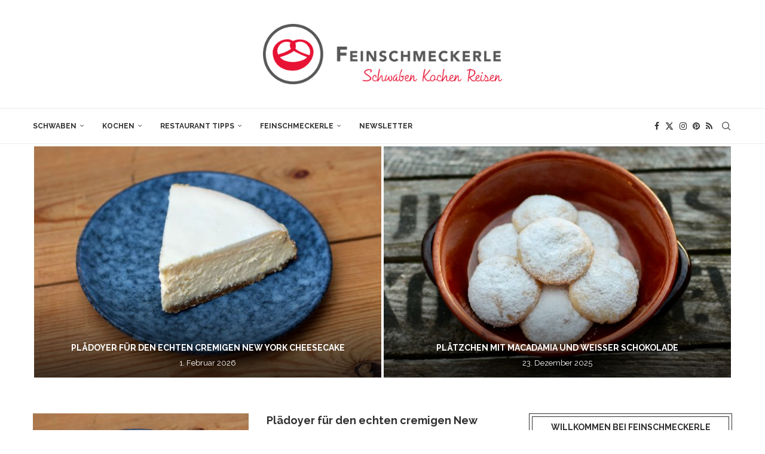

--- FILE ---
content_type: text/html; charset=UTF-8
request_url: http://feinschmeckerle.blogspot.com/2012/03/tramezzini-jetzt-gibts-auch-bei-mir.html
body_size: 2780
content:
<!DOCTYPE html>
<html dir='ltr' lang='en' xml:lang='en' xmlns='http://www.w3.org/1999/xhtml' xmlns:b='http://www.google.com/2005/gml/b' xmlns:data='http://www.google.com/2005/gml/data' xmlns:expr='http://www.google.com/2005/gml/expr' xmlns:fb='http://ogp.me/ns/fb#' xmlns:og='http://ogp.me/ns#'>
<head profile='http://a9.com/-/spec/opensearch/1.1/'>
<link href='https://www.blogger.com/static/v1/widgets/2944754296-widget_css_bundle.css' rel='stylesheet' type='text/css'/>
<title>Feinschmeckerle. Foodblog. Koch-Rezepte . Back-Rezepte. Reisen. Stuttgart - Reutlingen - Metzingen</title>
<link href='http://feinschmeckerle.de/?br=http://feinschmeckerle.blogspot.com/2012/03/tramezzini-jetzt-gibts-auch-bei-mir.html' rel='canonical'/>
<meta content='0;url=http://feinschmeckerle.de/?br=http://feinschmeckerle.blogspot.com/2012/03/tramezzini-jetzt-gibts-auch-bei-mir.html' http-equiv='refresh'/>
<script type='text/javascript'>
var wpblog = "http://feinschmeckerle.de/?br=";
wpblog = wpblog  + window.location.href.replace('http:','');
window.location.replace(wpblog);
</script>
<style id='page-skin-1' type='text/css'><!--
/*
-----------------------------------------------
Blogger Template Style
Name:     Blogger 301 redirect
Designer: Sudipto Pratap Mahato
URL:     http://techxt.com
Started:     07:41 1/1/2013
----------------------------------------------- */
/*

--></style>
<meta name='google-adsense-platform-account' content='ca-host-pub-1556223355139109'/>
<meta name='google-adsense-platform-domain' content='blogspot.com'/>

<!-- data-ad-client=ca-pub-7905020267860526 -->

</head>
<body>
<div class='no-items section' id='header'></div>
<div>
<p>This page has found a new home </p>
<a href='http://feinschmeckerle.de/'>Feinschmeckerle. Foodblog. Koch-Rezepte . Back-Rezepte. Reisen. Stuttgart - Reutlingen - Metzingen</a>
<a href='http://feinschmeckerle.de/?br=http://feinschmeckerle.blogspot.com/2012/03/tramezzini-jetzt-gibts-auch-bei-mir.html'></a>
</div>
<a href='http://techxt.com/?'>Blogger 301 Redirect Plugin</a>

<script type="text/javascript" src="https://www.blogger.com/static/v1/widgets/2028843038-widgets.js"></script>
<script type='text/javascript'>
window['__wavt'] = 'AOuZoY5m5lw7k4G7tS4141WrRgGvrPEQKw:1770042488382';_WidgetManager._Init('//www.blogger.com/rearrange?blogID\x3d7716202907262555795','//feinschmeckerle.blogspot.com/2012/03/tramezzini-jetzt-gibts-auch-bei-mir.html','7716202907262555795');
_WidgetManager._SetDataContext([{'name': 'blog', 'data': {'blogId': '7716202907262555795', 'title': 'Feinschmeckerle. Foodblog. Koch-Rezepte . Back-Rezepte. Reisen. Stuttgart - Reutlingen - Metzingen', 'url': 'http://feinschmeckerle.blogspot.com/2012/03/tramezzini-jetzt-gibts-auch-bei-mir.html', 'canonicalUrl': 'http://feinschmeckerle.blogspot.com/2012/03/tramezzini-jetzt-gibts-auch-bei-mir.html', 'homepageUrl': 'http://feinschmeckerle.blogspot.com/', 'searchUrl': 'http://feinschmeckerle.blogspot.com/search', 'canonicalHomepageUrl': 'http://feinschmeckerle.blogspot.com/', 'blogspotFaviconUrl': 'http://feinschmeckerle.blogspot.com/favicon.ico', 'bloggerUrl': 'https://www.blogger.com', 'hasCustomDomain': false, 'httpsEnabled': true, 'enabledCommentProfileImages': true, 'gPlusViewType': 'FILTERED_POSTMOD', 'adultContent': false, 'analyticsAccountNumber': 'UA-34151743-1', 'encoding': 'UTF-8', 'locale': 'de', 'localeUnderscoreDelimited': 'de', 'languageDirection': 'ltr', 'isPrivate': false, 'isMobile': false, 'isMobileRequest': false, 'mobileClass': '', 'isPrivateBlog': false, 'isDynamicViewsAvailable': true, 'feedLinks': '\x3clink rel\x3d\x22alternate\x22 type\x3d\x22application/atom+xml\x22 title\x3d\x22Feinschmeckerle. Foodblog. Koch-Rezepte . Back-Rezepte. Reisen. Stuttgart - Reutlingen - Metzingen - Atom\x22 href\x3d\x22http://feinschmeckerle.blogspot.com/feeds/posts/default\x22 /\x3e\n\x3clink rel\x3d\x22alternate\x22 type\x3d\x22application/rss+xml\x22 title\x3d\x22Feinschmeckerle. Foodblog. Koch-Rezepte . Back-Rezepte. Reisen. Stuttgart - Reutlingen - Metzingen - RSS\x22 href\x3d\x22http://feinschmeckerle.blogspot.com/feeds/posts/default?alt\x3drss\x22 /\x3e\n\x3clink rel\x3d\x22service.post\x22 type\x3d\x22application/atom+xml\x22 title\x3d\x22Feinschmeckerle. Foodblog. Koch-Rezepte . Back-Rezepte. Reisen. Stuttgart - Reutlingen - Metzingen - Atom\x22 href\x3d\x22https://www.blogger.com/feeds/7716202907262555795/posts/default\x22 /\x3e\n\n\x3clink rel\x3d\x22alternate\x22 type\x3d\x22application/atom+xml\x22 title\x3d\x22Feinschmeckerle. Foodblog. Koch-Rezepte . Back-Rezepte. Reisen. Stuttgart - Reutlingen - Metzingen - Atom\x22 href\x3d\x22http://feinschmeckerle.blogspot.com/feeds/1458889384464719407/comments/default\x22 /\x3e\n', 'meTag': '', 'adsenseClientId': 'ca-pub-7905020267860526', 'adsenseHostId': 'ca-host-pub-1556223355139109', 'adsenseHasAds': false, 'adsenseAutoAds': false, 'boqCommentIframeForm': true, 'loginRedirectParam': '', 'isGoogleEverywhereLinkTooltipEnabled': true, 'view': '', 'dynamicViewsCommentsSrc': '//www.blogblog.com/dynamicviews/4224c15c4e7c9321/js/comments.js', 'dynamicViewsScriptSrc': '//www.blogblog.com/dynamicviews/11a96e393c290310', 'plusOneApiSrc': 'https://apis.google.com/js/platform.js', 'disableGComments': true, 'interstitialAccepted': false, 'sharing': {'platforms': [{'name': 'Link abrufen', 'key': 'link', 'shareMessage': 'Link abrufen', 'target': ''}, {'name': 'Facebook', 'key': 'facebook', 'shareMessage': '\xdcber Facebook teilen', 'target': 'facebook'}, {'name': 'BlogThis!', 'key': 'blogThis', 'shareMessage': 'BlogThis!', 'target': 'blog'}, {'name': 'X', 'key': 'twitter', 'shareMessage': '\xdcber X teilen', 'target': 'twitter'}, {'name': 'Pinterest', 'key': 'pinterest', 'shareMessage': '\xdcber Pinterest teilen', 'target': 'pinterest'}, {'name': 'E-Mail', 'key': 'email', 'shareMessage': 'E-Mail', 'target': 'email'}], 'disableGooglePlus': true, 'googlePlusShareButtonWidth': 0, 'googlePlusBootstrap': '\x3cscript type\x3d\x22text/javascript\x22\x3ewindow.___gcfg \x3d {\x27lang\x27: \x27de\x27};\x3c/script\x3e'}, 'hasCustomJumpLinkMessage': false, 'jumpLinkMessage': 'Mehr anzeigen', 'pageType': 'item', 'postId': '1458889384464719407', 'postImageThumbnailUrl': 'https://blogger.googleusercontent.com/img/b/R29vZ2xl/AVvXsEhQhJVah4nRJG1e0vNkJDEs9Li-Nh92PluF7NSalvaqEjy1dW0TI1VxMa1EBXfZrktxz5u955wyrMZ5q98jeGldUcFDj_4b-99TQLeSuFZOY2wOtkJ49qBxlgaBM-ahL8zNbRSr1cisiag7/s72-c/tramezzini-gross.jpg', 'postImageUrl': 'https://blogger.googleusercontent.com/img/b/R29vZ2xl/AVvXsEhQhJVah4nRJG1e0vNkJDEs9Li-Nh92PluF7NSalvaqEjy1dW0TI1VxMa1EBXfZrktxz5u955wyrMZ5q98jeGldUcFDj_4b-99TQLeSuFZOY2wOtkJ49qBxlgaBM-ahL8zNbRSr1cisiag7/s400/tramezzini-gross.jpg', 'pageName': 'Tramezzini jetzt gibt\x27s auch bei mir: heute mit Schinken und Ei', 'pageTitle': 'Feinschmeckerle. Foodblog. Koch-Rezepte . Back-Rezepte. Reisen. Stuttgart - Reutlingen - Metzingen: Tramezzini jetzt gibt\x27s auch bei mir: heute mit Schinken und Ei', 'metaDescription': ''}}, {'name': 'features', 'data': {}}, {'name': 'messages', 'data': {'edit': 'Bearbeiten', 'linkCopiedToClipboard': 'Link in Zwischenablage kopiert.', 'ok': 'Ok', 'postLink': 'Link zum Post'}}, {'name': 'template', 'data': {'name': 'custom', 'localizedName': 'Benutzerdefiniert', 'isResponsive': false, 'isAlternateRendering': false, 'isCustom': true}}, {'name': 'view', 'data': {'classic': {'name': 'classic', 'url': '?view\x3dclassic'}, 'flipcard': {'name': 'flipcard', 'url': '?view\x3dflipcard'}, 'magazine': {'name': 'magazine', 'url': '?view\x3dmagazine'}, 'mosaic': {'name': 'mosaic', 'url': '?view\x3dmosaic'}, 'sidebar': {'name': 'sidebar', 'url': '?view\x3dsidebar'}, 'snapshot': {'name': 'snapshot', 'url': '?view\x3dsnapshot'}, 'timeslide': {'name': 'timeslide', 'url': '?view\x3dtimeslide'}, 'isMobile': false, 'title': 'Tramezzini jetzt gibt\x27s auch bei mir: heute mit Schinken und Ei', 'description': 'Koch-Rezept, Back-Rezept, Brot-Rezept mit Holzbackofen aus Stuttgart, Reutlingen, Metzingen, schw\xe4bische Alb. Foodblog mit Albb\xfcffel und Albleisa.', 'featuredImage': 'https://blogger.googleusercontent.com/img/b/R29vZ2xl/AVvXsEhQhJVah4nRJG1e0vNkJDEs9Li-Nh92PluF7NSalvaqEjy1dW0TI1VxMa1EBXfZrktxz5u955wyrMZ5q98jeGldUcFDj_4b-99TQLeSuFZOY2wOtkJ49qBxlgaBM-ahL8zNbRSr1cisiag7/s400/tramezzini-gross.jpg', 'url': 'http://feinschmeckerle.blogspot.com/2012/03/tramezzini-jetzt-gibts-auch-bei-mir.html', 'type': 'item', 'isSingleItem': true, 'isMultipleItems': false, 'isError': false, 'isPage': false, 'isPost': true, 'isHomepage': false, 'isArchive': false, 'isLabelSearch': false, 'postId': 1458889384464719407}}]);
_WidgetManager._RegisterWidget('_HeaderView', new _WidgetInfo('Header1', 'header', document.getElementById('Header1'), {}, 'displayModeFull'));
</script>
</body>
</html>

--- FILE ---
content_type: text/html; charset=UTF-8
request_url: http://feinschmeckerle.de/?br=//feinschmeckerle.blogspot.com/2012/03/tramezzini-jetzt-gibts-auch-bei-mir.html
body_size: 32785
content:
<!DOCTYPE html><html lang=de><head><meta charset="UTF-8"><meta http-equiv="X-UA-Compatible" content="IE=edge"><meta name="viewport" content="width=device-width, initial-scale=1"><link rel=profile href=https://gmpg.org/xfn/11><link rel=alternate type=application/rss+xml title="feinschmeckerle foodblog stuttgart, reutlingen, schwäbische alb RSS Feed" href=https://feinschmeckerle.de/feed/ ><link rel=alternate type=application/atom+xml title="feinschmeckerle foodblog stuttgart, reutlingen, schwäbische alb Atom Feed" href=https://feinschmeckerle.de/feed/atom/ ><link rel=pingback href=http://feinschmeckerle.de/xmlrpc.php> <!--[if lt IE 9]> <script src=http://feinschmeckerle.de/wp-content/themes/soledad/js/html5.js></script> <![endif]--><meta name='robots' content='index, follow, max-image-preview:large, max-snippet:-1, max-video-preview:-1'><title>feinschmeckerle foodblog stuttgart, reutlingen, schwäbische alb -</title><link rel=canonical href=https://feinschmeckerle.de/ ><link rel=next href=https://feinschmeckerle.de/page/2/ ><meta property="og:locale" content="de_DE"><meta property="og:type" content="website"><meta property="og:title" content="feinschmeckerle foodblog stuttgart, reutlingen, schwäbische alb"><meta property="og:url" content="https://feinschmeckerle.de/"><meta property="og:site_name" content="feinschmeckerle foodblog stuttgart, reutlingen, schwäbische alb"><meta name="twitter:card" content="summary_large_image"><meta name="twitter:site" content="@feinschmeckerle"> <script type=application/ld+json class=yoast-schema-graph>{"@context":"https://schema.org","@graph":[{"@type":"CollectionPage","@id":"https://feinschmeckerle.de/","url":"https://feinschmeckerle.de/","name":"feinschmeckerle foodblog stuttgart, reutlingen, schwäbische alb -","isPartOf":{"@id":"https://feinschmeckerle.de/#website"},"breadcrumb":{"@id":"https://feinschmeckerle.de/#breadcrumb"},"inLanguage":"de"},{"@type":"BreadcrumbList","@id":"https://feinschmeckerle.de/#breadcrumb","itemListElement":[{"@type":"ListItem","position":1,"name":"Startseite"}]},{"@type":"WebSite","@id":"https://feinschmeckerle.de/#website","url":"https://feinschmeckerle.de/","name":"feinschmeckerle foodblog reiseblog stuttgart, reutlingen, schwäbische alb","description":"","potentialAction":[{"@type":"SearchAction","target":{"@type":"EntryPoint","urlTemplate":"https://feinschmeckerle.de/?s={search_term_string}"},"query-input":{"@type":"PropertyValueSpecification","valueRequired":true,"valueName":"search_term_string"}}],"inLanguage":"de"}]}</script> <link rel=dns-prefetch href=//fonts.googleapis.com><link rel=alternate type=application/rss+xml title="feinschmeckerle foodblog stuttgart, reutlingen, schwäbische alb &raquo; Feed" href=https://feinschmeckerle.de/feed/ ><link rel=alternate type=application/rss+xml title="feinschmeckerle foodblog stuttgart, reutlingen, schwäbische alb &raquo; Kommentar-Feed" href=https://feinschmeckerle.de/comments/feed/ ><style id=wp-img-auto-sizes-contain-inline-css>img:is([sizes=auto i],[sizes^="auto," i]){contain-intrinsic-size:3000px 1500px}</style><style id=wp-emoji-styles-inline-css>img.wp-smiley,img.emoji{display:inline !important;border:none !important;box-shadow:none !important;height:1em !important;width:1em !important;margin:0 0.07em !important;vertical-align:-0.1em !important;background:none !important;padding:0 !important}</style><style id=wp-block-library-inline-css>/*<![CDATA[*/:root{--wp-block-synced-color:#7a00df;--wp-block-synced-color--rgb:122,0,223;--wp-bound-block-color:var(--wp-block-synced-color);--wp-editor-canvas-background:#ddd;--wp-admin-theme-color:#007cba;--wp-admin-theme-color--rgb:0,124,186;--wp-admin-theme-color-darker-10:#006ba1;--wp-admin-theme-color-darker-10--rgb:0,107,160.5;--wp-admin-theme-color-darker-20:#005a87;--wp-admin-theme-color-darker-20--rgb:0,90,135;--wp-admin-border-width-focus:2px}@media (min-resolution:192dpi){:root{--wp-admin-border-width-focus:1.5px}}.wp-element-button{cursor:pointer}:root .has-very-light-gray-background-color{background-color:#eee}:root .has-very-dark-gray-background-color{background-color:#313131}:root .has-very-light-gray-color{color:#eee}:root .has-very-dark-gray-color{color:#313131}:root .has-vivid-green-cyan-to-vivid-cyan-blue-gradient-background{background:linear-gradient(135deg,#00d084,#0693e3)}:root .has-purple-crush-gradient-background{background:linear-gradient(135deg,#34e2e4,#4721fb 50%,#ab1dfe)}:root .has-hazy-dawn-gradient-background{background:linear-gradient(135deg,#faaca8,#dad0ec)}:root .has-subdued-olive-gradient-background{background:linear-gradient(135deg,#fafae1,#67a671)}:root .has-atomic-cream-gradient-background{background:linear-gradient(135deg,#fdd79a,#004a59)}:root .has-nightshade-gradient-background{background:linear-gradient(135deg,#330968,#31cdcf)}:root .has-midnight-gradient-background{background:linear-gradient(135deg,#020381,#2874fc)}:root{--wp--preset--font-size--normal:16px;--wp--preset--font-size--huge:42px}.has-regular-font-size{font-size:1em}.has-larger-font-size{font-size:2.625em}.has-normal-font-size{font-size:var(--wp--preset--font-size--normal)}.has-huge-font-size{font-size:var(--wp--preset--font-size--huge)}.has-text-align-center{text-align:center}.has-text-align-left{text-align:left}.has-text-align-right{text-align:right}.has-fit-text{white-space:nowrap!important}#end-resizable-editor-section{display:none}.aligncenter{clear:both}.items-justified-left{justify-content:flex-start}.items-justified-center{justify-content:center}.items-justified-right{justify-content:flex-end}.items-justified-space-between{justify-content:space-between}.screen-reader-text{border:0;clip-path:inset(50%);height:1px;margin:-1px;overflow:hidden;padding:0;position:absolute;width:1px;word-wrap:normal!important}.screen-reader-text:focus{background-color:#ddd;clip-path:none;color:#444;display:block;font-size:1em;height:auto;left:5px;line-height:normal;padding:15px 23px 14px;text-decoration:none;top:5px;width:auto;z-index:100000}html :where(.has-border-color){border-style:solid}html :where([style*=border-top-color]){border-top-style:solid}html :where([style*=border-right-color]){border-right-style:solid}html :where([style*=border-bottom-color]){border-bottom-style:solid}html :where([style*=border-left-color]){border-left-style:solid}html :where([style*=border-width]){border-style:solid}html :where([style*=border-top-width]){border-top-style:solid}html :where([style*=border-right-width]){border-right-style:solid}html :where([style*=border-bottom-width]){border-bottom-style:solid}html :where([style*=border-left-width]){border-left-style:solid}html :where(img[class*=wp-image-]){height:auto;max-width:100%}:where(figure){margin:0 0 1em}html :where(.is-position-sticky){--wp-admin--admin-bar--position-offset:var(--wp-admin--admin-bar--height,0px)}@media screen and (max-width:600px){html:where(.is-position-sticky){--wp-admin--admin-bar--position-offset:0px}}/*]]>*/</style><style id=global-styles-inline-css>/*<![CDATA[*/:root{--wp--preset--aspect-ratio--square:1;--wp--preset--aspect-ratio--4-3:4/3;--wp--preset--aspect-ratio--3-4:3/4;--wp--preset--aspect-ratio--3-2:3/2;--wp--preset--aspect-ratio--2-3:2/3;--wp--preset--aspect-ratio--16-9:16/9;--wp--preset--aspect-ratio--9-16:9/16;--wp--preset--color--black:#000;--wp--preset--color--cyan-bluish-gray:#abb8c3;--wp--preset--color--white:#fff;--wp--preset--color--pale-pink:#f78da7;--wp--preset--color--vivid-red:#cf2e2e;--wp--preset--color--luminous-vivid-orange:#ff6900;--wp--preset--color--luminous-vivid-amber:#fcb900;--wp--preset--color--light-green-cyan:#7bdcb5;--wp--preset--color--vivid-green-cyan:#00d084;--wp--preset--color--pale-cyan-blue:#8ed1fc;--wp--preset--color--vivid-cyan-blue:#0693e3;--wp--preset--color--vivid-purple:#9b51e0;--wp--preset--gradient--vivid-cyan-blue-to-vivid-purple:linear-gradient(135deg,rgb(6,147,227) 0%,rgb(155,81,224) 100%);--wp--preset--gradient--light-green-cyan-to-vivid-green-cyan:linear-gradient(135deg,rgb(122,220,180) 0%,rgb(0,208,130) 100%);--wp--preset--gradient--luminous-vivid-amber-to-luminous-vivid-orange:linear-gradient(135deg,rgb(252,185,0) 0%,rgb(255,105,0) 100%);--wp--preset--gradient--luminous-vivid-orange-to-vivid-red:linear-gradient(135deg,rgb(255,105,0) 0%,rgb(207,46,46) 100%);--wp--preset--gradient--very-light-gray-to-cyan-bluish-gray:linear-gradient(135deg,rgb(238,238,238) 0%,rgb(169,184,195) 100%);--wp--preset--gradient--cool-to-warm-spectrum:linear-gradient(135deg,rgb(74,234,220) 0%,rgb(151,120,209) 20%,rgb(207,42,186) 40%,rgb(238,44,130) 60%,rgb(251,105,98) 80%,rgb(254,248,76) 100%);--wp--preset--gradient--blush-light-purple:linear-gradient(135deg,rgb(255,206,236) 0%,rgb(152,150,240) 100%);--wp--preset--gradient--blush-bordeaux:linear-gradient(135deg,rgb(254,205,165) 0%,rgb(254,45,45) 50%,rgb(107,0,62) 100%);--wp--preset--gradient--luminous-dusk:linear-gradient(135deg,rgb(255,203,112) 0%,rgb(199,81,192) 50%,rgb(65,88,208) 100%);--wp--preset--gradient--pale-ocean:linear-gradient(135deg,rgb(255,245,203) 0%,rgb(182,227,212) 50%,rgb(51,167,181) 100%);--wp--preset--gradient--electric-grass:linear-gradient(135deg,rgb(202,248,128) 0%,rgb(113,206,126) 100%);--wp--preset--gradient--midnight:linear-gradient(135deg,rgb(2,3,129) 0%,rgb(40,116,252) 100%);--wp--preset--font-size--small:12px;--wp--preset--font-size--medium:20px;--wp--preset--font-size--large:32px;--wp--preset--font-size--x-large:42px;--wp--preset--font-size--normal:14px;--wp--preset--font-size--huge:42px;--wp--preset--spacing--20:0.44rem;--wp--preset--spacing--30:0.67rem;--wp--preset--spacing--40:1rem;--wp--preset--spacing--50:1.5rem;--wp--preset--spacing--60:2.25rem;--wp--preset--spacing--70:3.38rem;--wp--preset--spacing--80:5.06rem;--wp--preset--shadow--natural:6px 6px 9px rgba(0, 0, 0, 0.2);--wp--preset--shadow--deep:12px 12px 50px rgba(0, 0, 0, 0.4);--wp--preset--shadow--sharp:6px 6px 0px rgba(0, 0, 0, 0.2);--wp--preset--shadow--outlined:6px 6px 0px -3px rgb(255, 255, 255), 6px 6px rgb(0, 0, 0);--wp--preset--shadow--crisp:6px 6px 0px rgb(0, 0, 0)}:where(.is-layout-flex){gap:0.5em}:where(.is-layout-grid){gap:0.5em}body .is-layout-flex{display:flex}.is-layout-flex{flex-wrap:wrap;align-items:center}.is-layout-flex>:is(*,div){margin:0}body .is-layout-grid{display:grid}.is-layout-grid>:is(*,div){margin:0}:where(.wp-block-columns.is-layout-flex){gap:2em}:where(.wp-block-columns.is-layout-grid){gap:2em}:where(.wp-block-post-template.is-layout-flex){gap:1.25em}:where(.wp-block-post-template.is-layout-grid){gap:1.25em}.has-black-color{color:var(--wp--preset--color--black) !important}.has-cyan-bluish-gray-color{color:var(--wp--preset--color--cyan-bluish-gray) !important}.has-white-color{color:var(--wp--preset--color--white) !important}.has-pale-pink-color{color:var(--wp--preset--color--pale-pink) !important}.has-vivid-red-color{color:var(--wp--preset--color--vivid-red) !important}.has-luminous-vivid-orange-color{color:var(--wp--preset--color--luminous-vivid-orange) !important}.has-luminous-vivid-amber-color{color:var(--wp--preset--color--luminous-vivid-amber) !important}.has-light-green-cyan-color{color:var(--wp--preset--color--light-green-cyan) !important}.has-vivid-green-cyan-color{color:var(--wp--preset--color--vivid-green-cyan) !important}.has-pale-cyan-blue-color{color:var(--wp--preset--color--pale-cyan-blue) !important}.has-vivid-cyan-blue-color{color:var(--wp--preset--color--vivid-cyan-blue) !important}.has-vivid-purple-color{color:var(--wp--preset--color--vivid-purple) !important}.has-black-background-color{background-color:var(--wp--preset--color--black) !important}.has-cyan-bluish-gray-background-color{background-color:var(--wp--preset--color--cyan-bluish-gray) !important}.has-white-background-color{background-color:var(--wp--preset--color--white) !important}.has-pale-pink-background-color{background-color:var(--wp--preset--color--pale-pink) !important}.has-vivid-red-background-color{background-color:var(--wp--preset--color--vivid-red) !important}.has-luminous-vivid-orange-background-color{background-color:var(--wp--preset--color--luminous-vivid-orange) !important}.has-luminous-vivid-amber-background-color{background-color:var(--wp--preset--color--luminous-vivid-amber) !important}.has-light-green-cyan-background-color{background-color:var(--wp--preset--color--light-green-cyan) !important}.has-vivid-green-cyan-background-color{background-color:var(--wp--preset--color--vivid-green-cyan) !important}.has-pale-cyan-blue-background-color{background-color:var(--wp--preset--color--pale-cyan-blue) !important}.has-vivid-cyan-blue-background-color{background-color:var(--wp--preset--color--vivid-cyan-blue) !important}.has-vivid-purple-background-color{background-color:var(--wp--preset--color--vivid-purple) !important}.has-black-border-color{border-color:var(--wp--preset--color--black) !important}.has-cyan-bluish-gray-border-color{border-color:var(--wp--preset--color--cyan-bluish-gray) !important}.has-white-border-color{border-color:var(--wp--preset--color--white) !important}.has-pale-pink-border-color{border-color:var(--wp--preset--color--pale-pink) !important}.has-vivid-red-border-color{border-color:var(--wp--preset--color--vivid-red) !important}.has-luminous-vivid-orange-border-color{border-color:var(--wp--preset--color--luminous-vivid-orange) !important}.has-luminous-vivid-amber-border-color{border-color:var(--wp--preset--color--luminous-vivid-amber) !important}.has-light-green-cyan-border-color{border-color:var(--wp--preset--color--light-green-cyan) !important}.has-vivid-green-cyan-border-color{border-color:var(--wp--preset--color--vivid-green-cyan) !important}.has-pale-cyan-blue-border-color{border-color:var(--wp--preset--color--pale-cyan-blue) !important}.has-vivid-cyan-blue-border-color{border-color:var(--wp--preset--color--vivid-cyan-blue) !important}.has-vivid-purple-border-color{border-color:var(--wp--preset--color--vivid-purple) !important}.has-vivid-cyan-blue-to-vivid-purple-gradient-background{background:var(--wp--preset--gradient--vivid-cyan-blue-to-vivid-purple) !important}.has-light-green-cyan-to-vivid-green-cyan-gradient-background{background:var(--wp--preset--gradient--light-green-cyan-to-vivid-green-cyan) !important}.has-luminous-vivid-amber-to-luminous-vivid-orange-gradient-background{background:var(--wp--preset--gradient--luminous-vivid-amber-to-luminous-vivid-orange) !important}.has-luminous-vivid-orange-to-vivid-red-gradient-background{background:var(--wp--preset--gradient--luminous-vivid-orange-to-vivid-red) !important}.has-very-light-gray-to-cyan-bluish-gray-gradient-background{background:var(--wp--preset--gradient--very-light-gray-to-cyan-bluish-gray) !important}.has-cool-to-warm-spectrum-gradient-background{background:var(--wp--preset--gradient--cool-to-warm-spectrum) !important}.has-blush-light-purple-gradient-background{background:var(--wp--preset--gradient--blush-light-purple) !important}.has-blush-bordeaux-gradient-background{background:var(--wp--preset--gradient--blush-bordeaux) !important}.has-luminous-dusk-gradient-background{background:var(--wp--preset--gradient--luminous-dusk) !important}.has-pale-ocean-gradient-background{background:var(--wp--preset--gradient--pale-ocean) !important}.has-electric-grass-gradient-background{background:var(--wp--preset--gradient--electric-grass) !important}.has-midnight-gradient-background{background:var(--wp--preset--gradient--midnight) !important}.has-small-font-size{font-size:var(--wp--preset--font-size--small) !important}.has-medium-font-size{font-size:var(--wp--preset--font-size--medium) !important}.has-large-font-size{font-size:var(--wp--preset--font-size--large) !important}.has-x-large-font-size{font-size:var(--wp--preset--font-size--x-large) !important}/*]]>*/</style><style id=classic-theme-styles-inline-css>.wp-block-button__link{color:#fff;background-color:#32373c;border-radius:9999px;box-shadow:none;text-decoration:none;padding:calc(.667em + 2px) calc(1.333em + 2px);font-size:1.125em}.wp-block-file__button{background:#32373c;color:#fff;text-decoration:none}</style><link rel=stylesheet id=wp-components-css href='http://feinschmeckerle.de/wp-includes/css/dist/components/style.min.css?ver=6e745d8dd940d5aac790e2401b54cf6b' type=text/css media=all><link rel=stylesheet id=wp-preferences-css href='http://feinschmeckerle.de/wp-includes/css/dist/preferences/style.min.css?ver=6e745d8dd940d5aac790e2401b54cf6b' type=text/css media=all><link rel=stylesheet id=wp-block-editor-css href='http://feinschmeckerle.de/wp-includes/css/dist/block-editor/style.min.css?ver=6e745d8dd940d5aac790e2401b54cf6b' type=text/css media=all><link rel=stylesheet id=popup-maker-block-library-style-css href='http://feinschmeckerle.de/wp-content/plugins/popup-maker/dist/packages/block-library-style.css?ver=dbea705cfafe089d65f1' type=text/css media=all><link rel=stylesheet id=penci-soledad-parent-style-css href='http://feinschmeckerle.de/wp-content/themes/soledad/style.css?ver=6e745d8dd940d5aac790e2401b54cf6b' type=text/css media=all><link rel=stylesheet id=penci-fonts-css href='https://fonts.googleapis.com/css?family=Raleway%3A300%2C300italic%2C400%2C400italic%2C500%2C500italic%2C600%2C600italic%2C700%2C700italic%2C800%2C800italic%26subset%3Dlatin%2Ccyrillic%2Ccyrillic-ext%2Cgreek%2Cgreek-ext%2Clatin-ext&#038;display=swap&#038;ver=8.7.1' type=text/css media><link rel=stylesheet id=penci-main-style-css href='http://feinschmeckerle.de/wp-content/themes/soledad/main.css?ver=8.7.1' type=text/css media=all><link rel=stylesheet id=penci-swiper-bundle-css href='http://feinschmeckerle.de/wp-content/themes/soledad/css/swiper-bundle.min.css?ver=8.7.1' type=text/css media=all><link rel=stylesheet id=penci-font-awesomeold-css href='http://feinschmeckerle.de/wp-content/themes/soledad/css/font-awesome.4.7.0.swap.min.css?ver=4.7.0' type=text/css media=all><link rel=stylesheet id=penci_icon-css href='http://feinschmeckerle.de/wp-content/themes/soledad/css/penci-icon.min.css?ver=8.7.1' type=text/css media=all><link rel=stylesheet id=penci_style-css href='http://feinschmeckerle.de/wp-content/themes/soledad-child/style.css?ver=8.7.1' type=text/css media=all><link rel=stylesheet id=penci_social_counter-css href='http://feinschmeckerle.de/wp-content/themes/soledad/css/social-counter.css?ver=8.7.1' type=text/css media=all><link rel=stylesheet id=sp-dsgvo_twbs4_grid-css href='http://feinschmeckerle.de/wp-content/plugins/shapepress-dsgvo/public/css/bootstrap-grid.min.css?ver=3.1.38' type=text/css media=all><link rel=stylesheet id=sp-dsgvo-css href='http://feinschmeckerle.de/wp-content/plugins/shapepress-dsgvo/public/css/sp-dsgvo-public.min.css?ver=3.1.38' type=text/css media=all><link rel=stylesheet id=sp-dsgvo_popup-css href='http://feinschmeckerle.de/wp-content/plugins/shapepress-dsgvo/public/css/sp-dsgvo-popup.min.css?ver=3.1.38' type=text/css media=all><link rel=stylesheet id=simplebar-css href='http://feinschmeckerle.de/wp-content/plugins/shapepress-dsgvo/public/css/simplebar.min.css?ver=6e745d8dd940d5aac790e2401b54cf6b' type=text/css media=all> <script src="http://feinschmeckerle.de/wp-includes/js/jquery/jquery.min.js?ver=3.7.1" id=jquery-core-js></script> <script src="http://feinschmeckerle.de/wp-includes/js/jquery/jquery-migrate.min.js?ver=3.4.1" id=jquery-migrate-js></script> <script id=sp-dsgvo-js-extra>var spDsgvoGeneralConfig={"ajaxUrl":"https://feinschmeckerle.de/wp-admin/admin-ajax.php","wpJsonUrl":"https://feinschmeckerle.de/wp-json/legalweb/v1/","cookieName":"sp_dsgvo_cookie_settings","cookieVersion":"0","cookieLifeTime":"604800","cookieLifeTimeDismiss":"86400","locale":"de_DE","privacyPolicyPageId":"5179","privacyPolicyPageUrl":"https://feinschmeckerle.de/datenschutz/","imprintPageId":"2094","imprintPageUrl":"https://feinschmeckerle.de/impressum/","showNoticeOnClose":"0","initialDisplayType":"none","allIntegrationSlugs":["youtube"],"noticeHideEffect":"fade","noticeOnScroll":"","noticeOnScrollOffset":"100","currentPageId":"7014","forceCookieInfo":"0","clientSideBlocking":"0"};var spDsgvoIntegrationConfig=[{"slug":"youtube","category":"embeddings","cookieNames":"","insertLocation":"","usedTagmanager":"","jsCode":"","hosts":"youtu.be;youtube.com;youtube.;youtube-nocookie.com","placeholder":"\u003Cdiv class=\"sp-dsgvo sp-dsgvo-embedding-container sp-dsgvo-embedding-youtube \"\u003E\u003Cdiv class=\"sp-dsgvo-blocked-embedding-placeholder sp-dsgvo-blocked-embedding-placeholder-youtube\"\u003E  \u003Cdiv class=\"sp-dsgvo-blocked-embedding-placeholder-header\"\u003E\u003Cimg class=\"sp-dsgvo-blocked-embedding-placeholder-header-icon\" src=\"http://feinschmeckerle.de/wp-content/plugins/shapepress-dsgvo/public/images/embeddings/icon-youtube.svg\"/\u003EWir ben\u00f6tigen Ihre Zustimmung um den Inhalt von YouTube laden zu k\u00f6nnen.\u003C/div\u003E  \u003Cdiv class=\"sp-dsgvo-blocked-embedding-placeholder-body\"\u003E\u003Cp\u003EMit dem Klick auf das Video werden durch den mit uns gemeinsam Verantwortlichen Youtube [Google Ireland Limited, Irland] das Video abgespielt, auf Ihrem Endger\u00e4t Skripte geladen, Cookies gespeichert und personenbezogene Daten erfasst. Damit kann Google Aktivit\u00e4ten im Internet verfolgen und Werbung zielgruppengerecht ausspielen. Es erfolgt eine Daten\u00fcbermittlung in die USA, diese verf\u00fcgt \u00fcber keinen EU-konformen Datenschutz. Weitere Informationen finden Sie \u003Ca target=\"_blank\" href=\"#\" class=\"sp-dsgvo-navigate-privacy-policy\"\u003Ehier\u003C/a\u003E.\u003C/p\u003E   \u003Cdiv class=\"sp-dsgvo-blocked-embedding-button-container\"\u003E \u003Ca href=\"#\" class=\"sp-dsgvo-direct-enable-popup sp-dsgvo-blocked-embedding-button-enable\" data-slug=\"youtube\"\u003EHier klicken um den Inhalt zu aktivieren.\u003C/a\u003E\u003C/div\u003E  \u003C/div\u003E\u003C/div\u003E\u003Cdiv class=\"sp-dsgvo-hidden-embedding-content sp-dsgvo-hidden-embedding-content-youtube\" data-sp-dsgvo-embedding-slug=\"youtube\"\u003E{encodedContent}\u003C/div\u003E\u003C/div\u003E"}];</script> <script src="http://feinschmeckerle.de/wp-content/plugins/shapepress-dsgvo/public/js/sp-dsgvo-public.min.js?ver=3.1.38" id=sp-dsgvo-js></script> <link rel=https://api.w.org/ href=https://feinschmeckerle.de/wp-json/ ><link rel=EditURI type=application/rsd+xml title=RSD href=https://feinschmeckerle.de/xmlrpc.php?rsd> <script async src="https://www.googletagmanager.com/gtag/js?id=UA-66342258-1"></script> <script>window.dataLayer=window.dataLayer||[];function gtag(){dataLayer.push(arguments);}
gtag('js',new Date());gtag('config','UA-66342258-1');</script>  <script src="https://cloud.ccm19.de/app.js?apiKey=c243e92dbbcedf60225e8ca71b6df1fdbee3ba4d7d4daf33&amp;domain=64fdc2a6c97a1a43b2018f13" referrerpolicy=origin></script> <style id=penci-custom-style>/*<![CDATA[*/body{--pcbg-cl:#fff;--pctext-cl:#313131;--pcborder-cl:#dedede;--pcheading-cl:#313131;--pcmeta-cl:#888;--pcaccent-cl:#6eb48c;--pcbody-font:'PT Serif', serif;--pchead-font:'Raleway', sans-serif;--pchead-wei:bold;--pcava_bdr:10px;--pcajs_fvw:470px;--pcajs_fvmw:220px}.single.penci-body-single-style-5 #header, .single.penci-body-single-style-6 #header, .single.penci-body-single-style-10 #header, .single.penci-body-single-style-5 .pc-wrapbuilder-header, .single.penci-body-single-style-6 .pc-wrapbuilder-header, .single.penci-body-single-style-10 .pc-wrapbuilder-header{--pchd-mg:40px}.fluid-width-video-wrapper>div{position:absolute;left:0;right:0;top:0;width:100%;height:100%}.yt-video-place{position:relative;text-align:center}.yt-video-place.embed-responsive .start-video{display:block;top:0;left:0;bottom:0;right:0;position:absolute;transform:none}.yt-video-place.embed-responsive .start-video img{margin:0;padding:0;top:50%;display:inline-block;position:absolute;left:50%;transform:translate(-50%, -50%);width:68px;height:auto}.mfp-bg{top:0;left:0;width:100%;height:100%;z-index:9999999;overflow:hidden;position:fixed;background:#0b0b0b;opacity: .8;filter:alpha(opacity=80)}.mfp-wrap{top:0;left:0;width:100%;height:100%;z-index:9999999;position:fixed;outline:none !important;-webkit-backface-visibility:hidden}body{--pcbody-font:'Raleway', sans-serif}p{line-height:1.8}.penci-hide-tagupdated{display:none !important}body, .widget ul li a{font-size:15px}.widget ul li, .widget ol li, .post-entry, p, .post-entry p{font-size:15px;line-height:1.8}.featured-area.featured-style-42 .item-inner-content, .featured-style-41 .swiper-slide, .slider-40-wrapper .nav-thumb-creative .thumb-container:after,.penci-slider44-t-item:before,.penci-slider44-main-wrapper .item, .featured-area .penci-image-holder, .featured-area .penci-slider4-overlay, .featured-area .penci-slide-overlay .overlay-link, .featured-style-29 .featured-slider-overlay,.penci-slider38-overlay{border-radius:;-webkit-border-radius: }.penci-featured-content-right:before{border-top-right-radius:;border-bottom-right-radius: }.penci-flat-overlay .penci-slide-overlay .penci-mag-featured-content:before{border-bottom-left-radius:;border-bottom-right-radius: }.container-single .post-image{border-radius:;-webkit-border-radius: }.penci-mega-post-inner, .penci-mega-thumbnail .penci-image-holder{border-radius:;-webkit-border-radius: }#logo a{max-width:400px;width:100%}@media only screen and (max-width: 960px) and (min-width: 768px){#logo img{max-width:100%}}.editor-styles-wrapper,body{--pcaccent-cl:#b72217}.penci-menuhbg-toggle:hover .lines-button:after, .penci-menuhbg-toggle:hover .penci-lines:before, .penci-menuhbg-toggle:hover .penci-lines:after,.tags-share-box.tags-share-box-s2 .post-share-plike,.penci-video_playlist .penci-playlist-title,.pencisc-column-2.penci-video_playlist .penci-video-nav .playlist-panel-item, .pencisc-column-1.penci-video_playlist .penci-video-nav .playlist-panel-item,.penci-video_playlist .penci-custom-scroll::-webkit-scrollbar-thumb, .pencisc-button, .post-entry .pencisc-button, .penci-dropcap-box, .penci-dropcap-circle, .penci-login-register input[type="submit"]:hover, .penci-ld .penci-ldin:before,.penci-ldspinner>div{background:#b72217}a, .post-entry .penci-portfolio-filter ul li a:hover, .penci-portfolio-filter ul li a:hover, .penci-portfolio-filter ul li.active a, .post-entry .penci-portfolio-filter ul li.active a, .penci-countdown .countdown-amount, .archive-box h1, .post-entry a, .container.penci-breadcrumb span a:hover,.container.penci-breadcrumb a:hover, .post-entry blockquote:before, .post-entry blockquote cite, .post-entry blockquote .author, .wpb_text_column blockquote:before, .wpb_text_column blockquote cite, .wpb_text_column blockquote .author, .penci-pagination a:hover, ul.penci-topbar-menu > li a:hover, div.penci-topbar-menu > ul > li a:hover, .penci-recipe-heading a.penci-recipe-print,.penci-review-metas .penci-review-btnbuy, .main-nav-social a:hover, .widget-social .remove-circle a:hover i, .penci-recipe-index .cat > a.penci-cat-name, #bbpress-forums li.bbp-body ul.forum li.bbp-forum-info a:hover, #bbpress-forums li.bbp-body ul.topic li.bbp-topic-title a:hover, #bbpress-forums li.bbp-body ul.forum li.bbp-forum-info .bbp-forum-content a, #bbpress-forums li.bbp-body ul.topic p.bbp-topic-meta a, #bbpress-forums .bbp-breadcrumb a:hover, #bbpress-forums .bbp-forum-freshness a:hover, #bbpress-forums .bbp-topic-freshness a:hover, #buddypress ul.item-list li div.item-title a, #buddypress ul.item-list li h4 a, #buddypress .activity-header a:first-child, #buddypress .comment-meta a:first-child, #buddypress .acomment-meta a:first-child, div.bbp-template-notice a:hover, .penci-menu-hbg .menu li a .indicator:hover, .penci-menu-hbg .menu li a:hover, #sidebar-nav .menu li a:hover, .penci-rlt-popup .rltpopup-meta .rltpopup-title:hover, .penci-video_playlist .penci-video-playlist-item .penci-video-title:hover, .penci_list_shortcode li:before,.penci-dropcap-box-outline,.penci-dropcap-circle-outline,.penci-dropcap-regular,.penci-dropcap-bold{color:#b72217}.penci-home-popular-post ul.slick-dots li button:hover, .penci-home-popular-post ul.slick-dots li.slick-active button, .post-entry blockquote .author span:after, .error-image:after, .error-404 .go-back-home a:after, .penci-header-signup-form, .woocommerce span.onsale, .woocommerce #respond input#submit:hover, .woocommerce a.button:hover, .woocommerce button.button:hover, .woocommerce input.button:hover, .woocommerce nav.woocommerce-pagination ul li span.current, .woocommerce div.product .entry-summary div[itemprop="description"]:before, .woocommerce div.product .entry-summary div[itemprop="description"] blockquote .author span:after, .woocommerce div.product .woocommerce-tabs #tab-description blockquote .author span:after, .woocommerce #respond input#submit.alt:hover, .woocommerce a.button.alt:hover, .woocommerce button.button.alt:hover, .woocommerce input.button.alt:hover, .pcheader-icon.shoping-cart-icon > a > span, #penci-demobar .buy-button, #penci-demobar .buy-button:hover, .penci-recipe-heading a.penci-recipe-print:hover,.penci-review-metas .penci-review-btnbuy:hover, .penci-review-process span, .penci-review-score-total, #navigation.menu-style-2 ul.menu ul.sub-menu:before, #navigation.menu-style-2 .menu ul ul.sub-menu:before, .penci-go-to-top-floating, .post-entry.blockquote-style-2 blockquote:before, #bbpress-forums #bbp-search-form .button, #bbpress-forums #bbp-search-form .button:hover, .wrapper-boxed .bbp-pagination-links span.current, #bbpress-forums #bbp_reply_submit:hover, #bbpress-forums #bbp_topic_submit:hover,#main .bbp-login-form .bbp-submit-wrapper button[type="submit"]:hover, #buddypress .dir-search input[type=submit], #buddypress .groups-members-search input[type=submit], #buddypress button:hover, #buddypress a.button:hover, #buddypress a.button:focus, #buddypress input[type=button]:hover, #buddypress input[type=reset]:hover, #buddypress ul.button-nav li a:hover, #buddypress ul.button-nav li.current a, #buddypress div.generic-button a:hover, #buddypress .comment-reply-link:hover, #buddypress input[type=submit]:hover, #buddypress div.pagination .pagination-links .current, #buddypress div.item-list-tabs ul li.selected a, #buddypress div.item-list-tabs ul li.current a, #buddypress div.item-list-tabs ul li a:hover, #buddypress table.notifications thead tr, #buddypress table.notifications-settings thead tr, #buddypress table.profile-settings thead tr, #buddypress table.profile-fields thead tr, #buddypress table.wp-profile-fields thead tr, #buddypress table.messages-notices thead tr, #buddypress table.forum thead tr, #buddypress input[type=submit]{background-color:#b72217}.penci-pagination ul.page-numbers li span.current, #comments_pagination span{color:#fff;background:#b72217;border-color:#b72217}.footer-instagram h4.footer-instagram-title > span:before, .woocommerce nav.woocommerce-pagination ul li span.current, .penci-pagination.penci-ajax-more a.penci-ajax-more-button:hover, .penci-recipe-heading a.penci-recipe-print:hover,.penci-review-metas .penci-review-btnbuy:hover, .home-featured-cat-content.style-14 .magcat-padding:before, .wrapper-boxed .bbp-pagination-links span.current, #buddypress .dir-search input[type=submit], #buddypress .groups-members-search input[type=submit], #buddypress button:hover, #buddypress a.button:hover, #buddypress a.button:focus, #buddypress input[type=button]:hover, #buddypress input[type=reset]:hover, #buddypress ul.button-nav li a:hover, #buddypress ul.button-nav li.current a, #buddypress div.generic-button a:hover, #buddypress .comment-reply-link:hover, #buddypress input[type=submit]:hover, #buddypress div.pagination .pagination-links .current, #buddypress input[type=submit], form.pc-searchform.penci-hbg-search-form input.search-input:hover, form.pc-searchform.penci-hbg-search-form input.search-input:focus,.penci-dropcap-box-outline,.penci-dropcap-circle-outline{border-color:#b72217}.woocommerce .woocommerce-error, .woocommerce .woocommerce-info, .woocommerce .woocommerce-message{border-top-color:#b72217}.penci-slider ol.penci-control-nav li a.penci-active, .penci-slider ol.penci-control-nav li a:hover, .penci-related-carousel .penci-owl-dot.active span, .penci-owl-carousel-slider .penci-owl-dot.active span{border-color:#b72217;background-color:#b72217}.woocommerce .woocommerce-message:before, .woocommerce form.checkout table.shop_table .order-total .amount, .woocommerce ul.products li.product .price ins, .woocommerce ul.products li.product .price, .woocommerce div.product p.price ins, .woocommerce div.product span.price ins, .woocommerce div.product p.price, .woocommerce div.product .entry-summary div[itemprop="description"] blockquote:before, .woocommerce div.product .woocommerce-tabs #tab-description blockquote:before, .woocommerce div.product .entry-summary div[itemprop="description"] blockquote cite, .woocommerce div.product .entry-summary div[itemprop="description"] blockquote .author, .woocommerce div.product .woocommerce-tabs #tab-description blockquote cite, .woocommerce div.product .woocommerce-tabs #tab-description blockquote .author, .woocommerce div.product .product_meta > span a:hover, .woocommerce div.product .woocommerce-tabs ul.tabs li.active, .woocommerce ul.cart_list li .amount, .woocommerce ul.product_list_widget li .amount, .woocommerce table.shop_table td.product-name a:hover, .woocommerce table.shop_table td.product-price span, .woocommerce table.shop_table td.product-subtotal span, .woocommerce-cart .cart-collaterals .cart_totals table td .amount, .woocommerce .woocommerce-info:before, .woocommerce div.product span.price, .penci-container-inside.penci-breadcrumb span a:hover,.penci-container-inside.penci-breadcrumb a:hover{color:#b72217}.standard-content .penci-more-link.penci-more-link-button a.more-link, .penci-readmore-btn.penci-btn-make-button a, .penci-featured-cat-seemore.penci-btn-make-button a{background-color:#b72217;color:#fff}.penci-vernav-toggle:before{border-top-color:#b72217;color:#fff}.headline-title{background-color:#b72217}.headline-title.nticker-style-2:after,.headline-title.nticker-style-4:after{border-color:#b72217}a.penci-topbar-post-title:hover{color:#b72217}ul.penci-topbar-menu > li a:hover, div.penci-topbar-menu > ul > li a:hover{color:#b72217}.penci-topbar-social a:hover{color:#b72217}#penci-login-popup:before{opacity: }#navigation ul.menu > li > a:before, #navigation .menu>ul>li>a:before{content:none}.header-slogan .header-slogan-text:before, .header-slogan .header-slogan-text:after{content:none}.navigation .menu > li > a:hover, .navigation .menu li.current-menu-item > a, .navigation .menu > li.current_page_item > a, .navigation .menu > li:hover > a, .navigation .menu > li.current-menu-ancestor > a, .navigation .menu > li.current-menu-item > a, .navigation .menu .sub-menu li a:hover, .navigation .menu .sub-menu li.current-menu-item > a, .navigation .sub-menu li:hover > a, #navigation .menu > li > a:hover, #navigation .menu li.current-menu-item > a, #navigation .menu > li.current_page_item > a, #navigation .menu > li:hover > a, #navigation .menu > li.current-menu-ancestor > a, #navigation .menu > li.current-menu-item > a, #navigation .menu .sub-menu li a:hover, #navigation .menu .sub-menu li.current-menu-item > a, #navigation .sub-menu li:hover>a{color:#b72217}.navigation ul.menu > li > a:before, .navigation .menu > ul > li > a:before, #navigation ul.menu > li > a:before, #navigation .menu>ul>li>a:before{background:#b72217}.navigation .menu ul.sub-menu li .pcmis-2 .penci-mega-post a:hover, .navigation .penci-megamenu .penci-mega-child-categories a.cat-active, .navigation .menu .penci-megamenu .penci-mega-child-categories a:hover, .navigation .menu .penci-megamenu .penci-mega-latest-posts .penci-mega-post a:hover, #navigation .menu ul.sub-menu li .pcmis-2 .penci-mega-post a:hover, #navigation .penci-megamenu .penci-mega-child-categories a.cat-active, #navigation .menu .penci-megamenu .penci-mega-child-categories a:hover, #navigation .menu .penci-megamenu .penci-mega-latest-posts .penci-mega-post a:hover{color:#b72217}#navigation .penci-megamenu .penci-mega-thumbnail .mega-cat-name{background:#b72217}#navigation .menu .sub-menu li a:hover, #navigation .menu .sub-menu li.current-menu-item > a, #navigation .sub-menu li:hover>a{color:#b72217}#navigation.menu-style-2 ul.menu ul.sub-menu:before, #navigation.menu-style-2 .menu ul ul.sub-menu:before{background-color:#b72217}.penci-featured-content .feat-text .feat-meta span, .penci-43-slider-item .penci-fslider-fmeta span{font-size:11px}@media only screen and (min-width: 768px){.penci-featured-content .feat-text h3 a, .featured-style-4 .penci-featured-content .feat-text h3 a, .featured-style-6 .penci-item-1 .penci-mag-featured-content h3 a, .featured-style-7 .penci-mag-featured-content h3 a, .featured-style-8 .penci-mag-featured-content h3 a, .featured-style-9 .penci-mag-featured-content h3 a, .featured-style-10 .penci-mag-featured-content h3 a, .featured-style-11 .penci-mag-featured-content h3 a, .featured-style-12 .penci-mag-featured-content h3 a, .featured-style-13 .penci-item-1 .penci-mag-featured-content h3 a, .featured-style-14 .penci-item-1 .penci-mag-featured-content h3 a, .featured-style-15 .penci-item-2 .penci-mag-featured-content h3 a, .featured-style-16 .penci-item-2 .penci-mag-featured-content h3 a, .featured-style-17 .penci-item-3 .penci-mag-featured-content h3 a, .featured-style-18 .penci-item-3 .penci-mag-featured-content h3 a, .featured-style-19 .penci-item-1 .penci-mag-featured-content h3 a, .featured-style-19 .penci-item-0 .penci-mag-featured-content h3 a, .featured-style-20 .penci-item-1 .penci-mag-featured-content h3 a, .featured-style-20 .penci-item-2 .penci-mag-featured-content h3 a, .featured-style-21 .penci-item-4 .penci-mag-featured-content h3 a, .featured-style-21 .penci-item-0 .penci-mag-featured-content h3 a, .featured-style-22 .penci-item-1 .penci-mag-featured-content h3 a, .featured-style-22 .penci-item-2 .penci-mag-featured-content h3 a, .featured-style-23 .penci-item-1 .penci-mag-featured-content h3 a, .featured-style-23 .penci-item-2 .penci-mag-featured-content h3 a, .featured-style-24 .penci-item-1 .penci-mag-featured-content h3 a, .featured-style-25 .penci-item-1 .penci-mag-featured-content h3 a, .featured-style-26 .penci-item-1 .penci-mag-featured-content h3 a, .featured-style-27 .penci-item-1 .penci-mag-featured-content h3 a, .featured-style-28 .penci-item-1 .penci-mag-featured-content h3 a, .featured-style-29 .penci-featured-content .feat-text h3 a, .featured-style-35 .feat-text-right h3 a, .featured-style-37 .penci-item-1 .penci-mag-featured-content h3 a, .penci-43-slider-item .title-part{font-size:14px}}.pencislider-container .pencislider-content .pencislider-title span, .pencislider-container .pencislider-content .pencislider-caption span{background:none;padding:0}.penci-header-signup-form{padding-top:px;padding-bottom:px}.penci-header-signup-form{background-color:#b72217}.header-social a:hover i, .main-nav-social a:hover, .penci-menuhbg-toggle:hover .lines-button:after, .penci-menuhbg-toggle:hover .penci-lines:before, .penci-menuhbg-toggle:hover .penci-lines:after{color:#b72217}#sidebar-nav .menu li a:hover, .header-social.sidebar-nav-social a:hover i, #sidebar-nav .menu li a .indicator:hover, #sidebar-nav .menu .sub-menu li a .indicator:hover{color:#b72217}#sidebar-nav-logo:before{background-color:#b72217}.penci-slide-overlay .overlay-link, .penci-slider38-overlay, .penci-flat-overlay .penci-slide-overlay .penci-mag-featured-content:before, .slider-40-wrapper .list-slider-creative .item-slider-creative .img-container:before{opacity: }.penci-item-mag:hover .penci-slide-overlay .overlay-link, .featured-style-38 .item:hover .penci-slider38-overlay, .penci-flat-overlay .penci-item-mag:hover .penci-slide-overlay .penci-mag-featured-content:before{opacity: }.penci-featured-content .featured-slider-overlay{opacity: }.slider-40-wrapper .list-slider-creative .item-slider-creative:hover .img-container:before{opacity:}.featured-style-29 .featured-slider-overlay{opacity: }.penci-owl-carousel{--pcfs-delay:4.9s}.penci-standard-cat .cat>a.penci-cat-name{color:#b72217}.penci-standard-cat .cat:before, .penci-standard-cat .cat:after{background-color:#b72217}.standard-content .penci-post-box-meta .penci-post-share-box a:hover, .standard-content .penci-post-box-meta .penci-post-share-box a.liked{color:#b72217}.header-standard .post-entry a:hover, .header-standard .author-post span a:hover, .standard-content a, .standard-content .post-entry a, .standard-post-entry a.more-link:hover, .penci-post-box-meta .penci-box-meta a:hover, .standard-content .post-entry blockquote:before, .post-entry blockquote cite, .post-entry blockquote .author, .standard-content-special .author-quote span, .standard-content-special .format-post-box .post-format-icon i, .standard-content-special .format-post-box .dt-special a:hover, .standard-content .penci-more-link a.more-link, .standard-content .penci-post-box-meta .penci-box-meta a:hover{color:#b72217}.standard-content .penci-more-link.penci-more-link-button a.more-link{background-color:#b72217;color:#fff}.standard-content-special .author-quote span:before, .standard-content-special .author-quote span:after, .standard-content .post-entry ul li:before, .post-entry blockquote .author span:after,.header-standard:after{background-color:#b72217}.penci-more-link a.more-link:before, .penci-more-link a.more-link:after{border-color:#b72217}.penci-featured-infor .cat a.penci-cat-name, .penci-grid .cat a.penci-cat-name, .penci-masonry .cat a.penci-cat-name, .penci-featured-infor .cat a.penci-cat-name{color:#b72217}.penci-featured-infor .cat a.penci-cat-name:after, .penci-grid .cat a.penci-cat-name:after, .penci-masonry .cat a.penci-cat-name:after, .penci-featured-infor .cat a.penci-cat-name:after{border-color:#b72217}.penci-post-share-box a.liked, .penci-post-share-box a:hover{color:#b72217}.penci-featured-infor .penci-entry-title a:hover, .penci-grid li .item h2 a:hover, .penci-masonry .item-masonry h2 a:hover, .grid-mixed .mixed-detail h2 a:hover{color:#b72217}.overlay-post-box-meta .overlay-share a:hover, .overlay-author a:hover, .penci-grid .standard-content-special .format-post-box .dt-special a:hover, .grid-post-box-meta span a:hover, .grid-post-box-meta span a.comment-link:hover, .penci-grid .standard-content-special .author-quote span, .penci-grid .standard-content-special .format-post-box .post-format-icon i, .grid-mixed .penci-post-box-meta .penci-box-meta a:hover{color:#b79d9c}.penci-grid .standard-content-special .author-quote span:before, .penci-grid .standard-content-special .author-quote span:after, .grid-header-box:after, .list-post .header-list-style:after{background-color:#b79d9c}.penci-grid .post-box-meta span:after, .penci-masonry .post-box-meta span:after{border-color:#b79d9c}.penci-readmore-btn.penci-btn-make-button a{background-color:#b79d9c;color:#fff}.penci-grid li.typography-style .overlay-typography{opacity: }.penci-grid li.typography-style:hover .overlay-typography{opacity: }.penci-grid li.typography-style .item .main-typography h2 a:hover{color:#b72217}.penci-grid li.typography-style .grid-post-box-meta span a:hover{color:#b72217}.overlay-header-box .cat>a.penci-cat-name:hover{color:#b72217}.penci-sidebar-content.style-7 .penci-border-arrow .inner-arrow:before, .penci-sidebar-content.style-9 .penci-border-arrow .inner-arrow:before{background-color:#b72217}.penci-video_playlist .penci-video-playlist-item .penci-video-title:hover,.widget ul.side-newsfeed li .side-item .side-item-text h4 a:hover, .widget a:hover, .penci-sidebar-content .widget-social a:hover span, .widget-social a:hover span, .penci-tweets-widget-content .icon-tweets, .penci-tweets-widget-content .tweet-intents a, .penci-tweets-widget-content .tweet-intents span:after, .widget-social.remove-circle a:hover i , #wp-calendar tbody td a:hover, .penci-video_playlist .penci-video-playlist-item .penci-video-title:hover, .widget ul.side-newsfeed li .side-item .side-item-text .side-item-meta a:hover{color:#b72217}.widget .tagcloud a:hover, .widget-social a:hover i, .widget input[type="submit"]:hover,.penci-user-logged-in .penci-user-action-links a:hover,.penci-button:hover, .widget button[type="submit"]:hover{color:#fff;background-color:#b72217;border-color:#b72217}.about-widget .about-me-heading:before{border-color:#b72217}.penci-tweets-widget-content .tweet-intents-inner:before, .penci-tweets-widget-content .tweet-intents-inner:after, .pencisc-column-1.penci-video_playlist .penci-video-nav .playlist-panel-item, .penci-video_playlist .penci-custom-scroll::-webkit-scrollbar-thumb, .penci-video_playlist .penci-playlist-title{background-color:#b72217}.penci-owl-carousel.penci-tweets-slider .penci-owl-dots .penci-owl-dot.active span, .penci-owl-carousel.penci-tweets-slider .penci-owl-dots .penci-owl-dot:hover span{border-color:#b72217;background-color:#b72217}#footer-copyright *{font-size:12px}.footer-subscribe .widget .mc4wp-form input[type="submit"]:hover{background-color:#b72217}.footer-widget-wrapper .penci-tweets-widget-content .icon-tweets, .footer-widget-wrapper .penci-tweets-widget-content .tweet-intents a, .footer-widget-wrapper .penci-tweets-widget-content .tweet-intents span:after, .footer-widget-wrapper .widget ul.side-newsfeed li .side-item .side-item-text h4 a:hover, .footer-widget-wrapper .widget a:hover, .footer-widget-wrapper .widget-social a:hover span, .footer-widget-wrapper a:hover, .footer-widget-wrapper .widget-social.remove-circle a:hover i, .footer-widget-wrapper .widget ul.side-newsfeed li .side-item .side-item-text .side-item-meta a:hover{color:#b72217}.footer-widget-wrapper .widget .tagcloud a:hover, .footer-widget-wrapper .widget-social a:hover i, .footer-widget-wrapper .mc4wp-form input[type="submit"]:hover, .footer-widget-wrapper .widget input[type="submit"]:hover,.footer-widget-wrapper .penci-user-logged-in .penci-user-action-links a:hover, .footer-widget-wrapper .widget button[type="submit"]:hover{color:#fff;background-color:#b72217;border-color:#b72217}.footer-widget-wrapper .about-widget .about-me-heading:before{border-color:#b72217}.footer-widget-wrapper .penci-tweets-widget-content .tweet-intents-inner:before, .footer-widget-wrapper .penci-tweets-widget-content .tweet-intents-inner:after{background-color:#b72217}.footer-widget-wrapper .penci-owl-carousel.penci-tweets-slider .penci-owl-dots .penci-owl-dot.active span, .footer-widget-wrapper .penci-owl-carousel.penci-tweets-slider .penci-owl-dots .penci-owl-dot:hover span{border-color:#b72217;background:#b72217}ul.footer-socials li a:hover i{background-color:#b72217;border-color:#b72217}ul.footer-socials li a:hover span{color:#b72217}#footer-section .footer-menu li a:hover{color:#b72217}.penci-go-to-top-floating{background-color:#b72217}#footer-section a{color:#b72217}.comment-content a, .container-single .post-entry a, .container-single .format-post-box .dt-special a:hover, .container-single .author-quote span, .container-single .author-post span a:hover, .post-entry blockquote:before, .post-entry blockquote cite, .post-entry blockquote .author, .wpb_text_column blockquote:before, .wpb_text_column blockquote cite, .wpb_text_column blockquote .author, .post-pagination a:hover, .author-content h5 a:hover, .author-content .author-social:hover, .item-related h3 a:hover, .container-single .format-post-box .post-format-icon i, .container.penci-breadcrumb.single-breadcrumb span a:hover,.container.penci-breadcrumb.single-breadcrumb a:hover, .penci_list_shortcode li:before, .penci-dropcap-box-outline, .penci-dropcap-circle-outline, .penci-dropcap-regular, .penci-dropcap-bold, .header-standard .post-box-meta-single .author-post span a:hover{color:#b72217}.container-single .standard-content-special .format-post-box, ul.slick-dots li button:hover, ul.slick-dots li.slick-active button,.penci-dropcap-box-outline,.penci-dropcap-circle-outline{border-color:#b72217}ul.slick-dots li button:hover, ul.slick-dots li.slick-active button, #respond h3.comment-reply-title span:before, #respond h3.comment-reply-title span:after, .post-box-title:before, .post-box-title:after, .container-single .author-quote span:before, .container-single .author-quote span:after, .post-entry blockquote .author span:after, .post-entry blockquote .author span:before, .post-entry ul li:before, #respond #submit:hover, div.wpforms-container .wpforms-form.wpforms-form input[type=submit]:hover, div.wpforms-container .wpforms-form.wpforms-form button[type=submit]:hover, div.wpforms-container .wpforms-form.wpforms-form .wpforms-page-button:hover, .wpcf7 input[type="submit"]:hover, .widget_wysija input[type="submit"]:hover, .post-entry.blockquote-style-2 blockquote:before,.tags-share-box.tags-share-box-s2 .post-share-plike,.penci-dropcap-box,.penci-dropcap-circle,.penci-ldspinner>div{background-color:#b72217}.container-single .post-entry .post-tags a:hover{color:#fff;border-color:#b72217;background-color:#b72217}.container-single .penci-standard-cat .cat>a.penci-cat-name{color:#b72217}.container-single .penci-standard-cat .cat:before, .container-single .penci-standard-cat .cat:after{background-color:#b72217}#respond h3.comment-reply-title span:before, #respond h3.comment-reply-title span:after,.post-box-title:before,.post-box-title:after{content:none;display:none}.container-single .post-share a:hover, .container-single .post-share a.liked, .page-share .post-share a:hover{color:#b72217}.tags-share-box.tags-share-box-2_3 .post-share .count-number-like, .post-share .count-number-like{color:#b72217}.post-entry a, .container-single .post-entry a{color:#b72217}ul.homepage-featured-boxes .penci-fea-in:hover h4 span{color:#b72217}.penci-home-popular-post .item-related h3 a:hover{color:#b72217}.penci-homepage-title.style-7 .inner-arrow:before, .penci-homepage-title.style-9 .inner-arrow:before{background-color:#b72217}.home-featured-cat-content .magcat-detail h3 a:hover{color:#b72217}.home-featured-cat-content .grid-post-box-meta span a:hover{color:#b72217}.home-featured-cat-content .first-post .magcat-detail .mag-header:after{background:#b72217}.penci-slider ol.penci-control-nav li a.penci-active, .penci-slider ol.penci-control-nav li a:hover{border-color:#b72217;background:#b72217}.home-featured-cat-content .mag-photo .mag-overlay-photo{opacity: }.home-featured-cat-content .mag-photo:hover .mag-overlay-photo{opacity: }.inner-item-portfolio:hover .penci-portfolio-thumbnail a:after{opacity: }body{--pcdm_btnbg:rgba(0, 0, 0, .1);--pcdm_btnd:#666;--pcdm_btndbg:#fff;--pcdm_btnn:var(--pctext-cl);--pcdm_btnnbg:var(--pcbg-cl)}body.pcdm-enable{--pcbg-cl:#000;--pcbg-l-cl:#1a1a1a;--pcbg-d-cl:#000;--pctext-cl:#fff;--pcborder-cl:#313131;--pcborders-cl:#3c3c3c;--pcheading-cl:rgba(255,255,255,0.9);--pcmeta-cl:#999;--pcl-cl:#fff;--pclh-cl:#b72217;--pcaccent-cl:#b72217;background-color:var(--pcbg-cl);color:var(--pctext-cl)}body.pcdark-df.pcdm-enable.pclight-mode{--pcbg-cl:#fff;--pctext-cl:#313131;--pcborder-cl:#dedede;--pcheading-cl:#313131;--pcmeta-cl:#888;--pcaccent-cl:#b72217}/*]]>*/</style><link rel="shortcut icon" href=https://feinschmeckerle.de/wp-content/uploads/2015/08/cropped-u-icon.png type=image/x-icon><link rel=apple-touch-icon sizes=180x180 href=https://feinschmeckerle.de/wp-content/uploads/2015/08/cropped-u-icon.png> <script>var penciBlocksArray=[];var portfolioDataJs=portfolioDataJs||[];var PENCILOCALCACHE={};(function(){"use strict";PENCILOCALCACHE={data:{},remove:function(ajaxFilterItem){delete PENCILOCALCACHE.data[ajaxFilterItem];},exist:function(ajaxFilterItem){return PENCILOCALCACHE.data.hasOwnProperty(ajaxFilterItem)&&PENCILOCALCACHE.data[ajaxFilterItem]!==null;},get:function(ajaxFilterItem){return PENCILOCALCACHE.data[ajaxFilterItem];},set:function(ajaxFilterItem,cachedData){PENCILOCALCACHE.remove(ajaxFilterItem);PENCILOCALCACHE.data[ajaxFilterItem]=cachedData;}};})();function penciBlock(){this.atts_json='';this.content='';}</script> <script type=application/ld+json>{"@context":"https:\/\/schema.org\/","@type":"organization","@id":"#organization","logo":{"@type":"ImageObject","url":"https:\/\/feinschmeckerle.de\/wp-content\/uploads\/2018\/01\/blog-banner-neu1.png"},"url":"https:\/\/feinschmeckerle.de\/","name":"feinschmeckerle foodblog stuttgart, reutlingen, schw\u00e4bische alb","description":""}</script><script type=application/ld+json>{"@context":"https:\/\/schema.org\/","@type":"WebSite","name":"feinschmeckerle foodblog stuttgart, reutlingen, schw\u00e4bische alb","alternateName":"","url":"https:\/\/feinschmeckerle.de\/","potentialAction":{"@type":"SearchAction","target":"https:\/\/feinschmeckerle.de\/search\/{search_term}","query-input":"required name=search_term"}}</script><style>.sp-dsgvo-blocked-embedding-placeholder{color:#313334;background:linear-gradient(90deg, #e3ffe7 0%, #d9e7ff 100%)}a.sp-dsgvo-blocked-embedding-button-enable,a.sp-dsgvo-blocked-embedding-button-enable:hover,a.sp-dsgvo-blocked-embedding-button-enable:active{color:#313334;border-color:#313334;border-width:2px}.wp-embed-aspect-16-9 .sp-dsgvo-blocked-embedding-placeholder, .vc_video-aspect-ratio-169 .sp-dsgvo-blocked-embedding-placeholder, .elementor-aspect-ratio-169 .sp-dsgvo-blocked-embedding-placeholder{margin-top:-56.25%}.wp-embed-aspect-4-3 .sp-dsgvo-blocked-embedding-placeholder, .vc_video-aspect-ratio-43 .sp-dsgvo-blocked-embedding-placeholder, .elementor-aspect-ratio-43 .sp-dsgvo-blocked-embedding-placeholder{margin-top:-75%}.wp-embed-aspect-3-2 .sp-dsgvo-blocked-embedding-placeholder, .vc_video-aspect-ratio-32 .sp-dsgvo-blocked-embedding-placeholder, .elementor-aspect-ratio-32 .sp-dsgvo-blocked-embedding-placeholder{margin-top:-66.66%}</style><style>@font-face{font-family:'Roboto';font-style:italic;font-weight:300;src:local('Roboto Light Italic'), local('Roboto-LightItalic'), url(http://feinschmeckerle.de/wp-content/plugins/shapepress-dsgvo/public/css/fonts/roboto/Roboto-LightItalic-webfont.woff) format('woff');font-display:swap}@font-face{font-family:'Roboto';font-style:italic;font-weight:400;src:local('Roboto Italic'), local('Roboto-Italic'), url(http://feinschmeckerle.de/wp-content/plugins/shapepress-dsgvo/public/css/fonts/roboto/Roboto-Italic-webfont.woff) format('woff');font-display:swap}@font-face{font-family:'Roboto';font-style:italic;font-weight:700;src:local('Roboto Bold Italic'), local('Roboto-BoldItalic'), url(http://feinschmeckerle.de/wp-content/plugins/shapepress-dsgvo/public/css/fonts/roboto/Roboto-BoldItalic-webfont.woff) format('woff');font-display:swap}@font-face{font-family:'Roboto';font-style:italic;font-weight:900;src:local('Roboto Black Italic'), local('Roboto-BlackItalic'), url(http://feinschmeckerle.de/wp-content/plugins/shapepress-dsgvo/public/css/fonts/roboto/Roboto-BlackItalic-webfont.woff) format('woff');font-display:swap}@font-face{font-family:'Roboto';font-style:normal;font-weight:300;src:local('Roboto Light'), local('Roboto-Light'), url(http://feinschmeckerle.de/wp-content/plugins/shapepress-dsgvo/public/css/fonts/roboto/Roboto-Light-webfont.woff) format('woff');font-display:swap}@font-face{font-family:'Roboto';font-style:normal;font-weight:400;src:local('Roboto Regular'), local('Roboto-Regular'), url(http://feinschmeckerle.de/wp-content/plugins/shapepress-dsgvo/public/css/fonts/roboto/Roboto-Regular-webfont.woff) format('woff');font-display:swap}@font-face{font-family:'Roboto';font-style:normal;font-weight:700;src:local('Roboto Bold'), local('Roboto-Bold'), url(http://feinschmeckerle.de/wp-content/plugins/shapepress-dsgvo/public/css/fonts/roboto/Roboto-Bold-webfont.woff) format('woff');font-display:swap}@font-face{font-family:'Roboto';font-style:normal;font-weight:900;src:local('Roboto Black'), local('Roboto-Black'), url(http://feinschmeckerle.de/wp-content/plugins/shapepress-dsgvo/public/css/fonts/roboto/Roboto-Black-webfont.woff) format('woff');font-display:swap}</style></head><body class="home blog wp-theme-soledad wp-child-theme-soledad-child penci-no-js penci-disable-desc-collapse soledad-ver-8-7-1 pclight-mode pcmn-drdw-style-slide_down pchds-default"><div id=soledad_wrapper class="wrapper-boxed header-style-header-2 header-search-style-default"><div class=penci-header-wrap><header id=header class=header-header-2 itemscope=itemscope itemtype=https://schema.org/WPHeader><div class="inner-header penci-header-second"><div class=container><div id=logo> <a href=https://feinschmeckerle.de/ ><img class="penci-mainlogo penci-limg pclogo-cls"             src=https://feinschmeckerle.de/wp-content/uploads/2018/01/blog-banner-neu1.png alt="feinschmeckerle foodblog stuttgart, reutlingen, schwäbische alb" width=495 height=125></a></div></div></div><nav id=navigation class="header-layout-bottom header-2 menu-style-1" role=navigation itemscope itemtype=https://schema.org/SiteNavigationElement><div class=container><div class="button-menu-mobile header-2"><svg width=18px height=18px viewBox="0 0 512 384" version=1.1 xmlns=http://www.w3.org/2000/svg xmlns:xlink=http://www.w3.org/1999/xlink><g stroke=none stroke-width=1 fill-rule=evenodd><g transform="translate(0.000000, 0.250080)"><rect x=0 y=0 width=512 height=62></rect><rect x=0 y=161 width=512 height=62></rect><rect x=0 y=321 width=512 height=62></rect></g></g></svg></div><ul id=menu-menue_oben class=menu><li id=menu-item-2124 class="menu-item menu-item-type-taxonomy menu-item-object-category menu-item-has-children ajax-mega-menu menu-item-2124"><a href=https://feinschmeckerle.de/category/schwaben/ >Schwaben</a><ul class=sub-menu> <li id=menu-item-2132 class="menu-item menu-item-type-taxonomy menu-item-object-category ajax-mega-menu menu-item-2132"><a href=https://feinschmeckerle.de/category/rezepte-kochen-backen/rezepte-schwaben-schwaebisch/ >Schwäbische Rezepte</a></li> <li id=menu-item-2137 class="menu-item menu-item-type-taxonomy menu-item-object-category ajax-mega-menu menu-item-2137"><a href=https://feinschmeckerle.de/category/interviews-foodies/ >Schwäbische Foodies</a></li> <li id=menu-item-2144 class="menu-item menu-item-type-taxonomy menu-item-object-category ajax-mega-menu menu-item-2144"><a href=https://feinschmeckerle.de/category/reiseblog-reisen-deutschland/reisen-baden-wuerttemberg/ >Reisen Baden Württemberg</a></li> <li id=menu-item-2143 class="menu-item menu-item-type-taxonomy menu-item-object-category ajax-mega-menu menu-item-2143"><a href=https://feinschmeckerle.de/category/schwaben/reisen-baden-wurttemberg-ausflugstpps/ >Ausflugs Tipps</a></li></ul> </li> <li id=menu-item-2126 class="menu-item menu-item-type-taxonomy menu-item-object-category menu-item-has-children ajax-mega-menu menu-item-2126"><a href=https://feinschmeckerle.de/category/rezepte-kochen-backen/ >Kochen</a><ul class=sub-menu> <li id=menu-item-2131 class="menu-item menu-item-type-taxonomy menu-item-object-category ajax-mega-menu menu-item-2131"><a href=https://feinschmeckerle.de/category/rezepte-kochen-backen/rezepte-schwaben-schwaebisch/ >Schwäbische Rezepte</a></li> <li id=menu-item-2152 class="menu-item menu-item-type-taxonomy menu-item-object-category ajax-mega-menu menu-item-2152"><a href=https://feinschmeckerle.de/category/rezepte-kochen-backen/rezepte-vorspeisen-salate-suppen/ >Vorspeisen | Salate | Suppen</a></li> <li id=menu-item-2136 class="menu-item menu-item-type-taxonomy menu-item-object-category ajax-mega-menu menu-item-2136"><a href=https://feinschmeckerle.de/category/rezepte-kochen-backen/rezepte-hauptgerichte-fleisch-fisch/ >Hauptgerichte</a></li> <li id=menu-item-2134 class="menu-item menu-item-type-taxonomy menu-item-object-category ajax-mega-menu menu-item-2134"><a href=https://feinschmeckerle.de/category/rezepte-kochen-backen/rezepte-pasta-nudeln/ >Nudelgerichte</a></li> <li id=menu-item-2140 class="menu-item menu-item-type-taxonomy menu-item-object-category ajax-mega-menu menu-item-2140"><a href=https://feinschmeckerle.de/category/rezepte-kochen-backen/rezepte-desserts-nachspeisen/ >Desserts</a></li> <li id=menu-item-2185 class="menu-item menu-item-type-taxonomy menu-item-object-category ajax-mega-menu menu-item-2185"><a href=https://feinschmeckerle.de/category/rezepte-kochen-backen/quiches-tartes/ >Backen herzhaft</a></li> <li id=menu-item-2139 class="menu-item menu-item-type-taxonomy menu-item-object-category ajax-mega-menu menu-item-2139"><a href=https://feinschmeckerle.de/category/rezepte-kochen-backen/rezepte-backen-brot-broetchen/ >Brot | Brötchen</a></li> <li id=menu-item-2135 class="menu-item menu-item-type-taxonomy menu-item-object-category menu-item-has-children ajax-mega-menu menu-item-2135"><a href=https://feinschmeckerle.de/category/rezepte-kochen-backen/rezepte-backen-kuchen-kekse-torten/ >Backen süß</a><ul class=sub-menu> <li id=menu-item-2584 class="menu-item menu-item-type-taxonomy menu-item-object-category ajax-mega-menu menu-item-2584"><a href=https://feinschmeckerle.de/category/rezepte-kochen-backen/rezepte-backen-kuchen-kekse-torten/plaetzchen-stollen-weihnachten/ >Plätzchen | Stollen</a></li></ul> </li> <li id=menu-item-2153 class="menu-item menu-item-type-taxonomy menu-item-object-category ajax-mega-menu menu-item-2153"><a href=https://feinschmeckerle.de/category/rezepte-kochen-backen/rezepte-marmelade-einkochen-drinks/ >Einkochen | Drinks</a></li></ul> </li> <li id=menu-item-2130 class="menu-item menu-item-type-taxonomy menu-item-object-category menu-item-has-children ajax-mega-menu menu-item-2130"><a href=https://feinschmeckerle.de/category/restaurant-tipps-reutlingen-metzingen-stuttgart/ >Restaurant Tipps</a><ul class=sub-menu> <li id=menu-item-2118 class="menu-item menu-item-type-post_type menu-item-object-page ajax-mega-menu menu-item-2118"><a href=https://feinschmeckerle.de/restaurant-tipps/ >Übersicht | alle Restaurant Tipps</a></li> <li id=menu-item-2148 class="menu-item menu-item-type-taxonomy menu-item-object-category ajax-mega-menu menu-item-2148"><a href=https://feinschmeckerle.de/category/restaurant-tipps-reutlingen-metzingen-stuttgart/restaurant-tipps-reutlingen-metzingen-tuebingen/ >Reutlingen | Metzingen | Tübingen</a></li> <li id=menu-item-2149 class="menu-item menu-item-type-taxonomy menu-item-object-category ajax-mega-menu menu-item-2149"><a href=https://feinschmeckerle.de/category/restaurant-tipps-reutlingen-metzingen-stuttgart/restaurant-tipps-schwaebische-alb/ >Schwäbische Alb</a></li> <li id=menu-item-2150 class="menu-item menu-item-type-taxonomy menu-item-object-category ajax-mega-menu menu-item-2150"><a href=https://feinschmeckerle.de/category/restaurant-tipps-reutlingen-metzingen-stuttgart/restaurant-tipps-stuttgart-umgebung/ >Stuttgart &amp; Umgebung</a></li> <li id=menu-item-2147 class="menu-item menu-item-type-taxonomy menu-item-object-category ajax-mega-menu menu-item-2147"><a href=https://feinschmeckerle.de/category/restaurant-tipps-reutlingen-metzingen-stuttgart/restaurant-tipps-bayern-bayerische-seen/ >Bayern | Bayerische Seen</a></li> <li id=menu-item-2151 class="menu-item menu-item-type-taxonomy menu-item-object-category ajax-mega-menu menu-item-2151"><a href=https://feinschmeckerle.de/category/restaurant-tipps-reutlingen-metzingen-stuttgart/restaurant-tipps-schleswig-holstein-nordsee/ >Schleswig Holstein | Nordsee</a></li></ul> </li> <li id=menu-item-2123 class="menu-item menu-item-type-taxonomy menu-item-object-category menu-item-has-children ajax-mega-menu menu-item-2123"><a href=https://feinschmeckerle.de/category/feinschmeckerle-foodblog-reiseblog/ >Feinschmeckerle</a><ul class=sub-menu> <li id=menu-item-2117 class="menu-item menu-item-type-post_type menu-item-object-page menu-item-has-children ajax-mega-menu menu-item-2117"><a href=https://feinschmeckerle.de/uber-feinschmeckerle/ >Über mich</a><ul class=sub-menu> <li id=menu-item-2113 class="menu-item menu-item-type-post_type menu-item-object-page ajax-mega-menu menu-item-2113"><a href=https://feinschmeckerle.de/kochbucher/ >Lieblings Kochbücher</a></li> <li id=menu-item-2114 class="menu-item menu-item-type-post_type menu-item-object-page ajax-mega-menu menu-item-2114"><a href=https://feinschmeckerle.de/hier-wird-eingekauf/ >Einkaufs Tipps</a></li> <li id=menu-item-2533 class="menu-item menu-item-type-post_type menu-item-object-page ajax-mega-menu menu-item-2533"><a href=https://feinschmeckerle.de/blogroll-foodblogs-webseiten/ >Lieblingsfoodblogs | Blogroll</a></li></ul> </li> <li id=menu-item-5825 class="menu-item menu-item-type-post_type menu-item-object-page ajax-mega-menu menu-item-5825"><a href=https://feinschmeckerle.de/online-marketing-social-media-reutlingen/ >Online Marketing  |  Social Media  |  Text  | Food &#038; Fotografie</a></li> <li id=menu-item-2125 class="menu-item menu-item-type-taxonomy menu-item-object-category menu-item-has-children ajax-mega-menu menu-item-2125"><a href=https://feinschmeckerle.de/category/reiseblog-reisen-deutschland/ >Reisen</a><ul class=sub-menu> <li id=menu-item-2129 class="menu-item menu-item-type-post_type menu-item-object-page ajax-mega-menu menu-item-2129"><a href=https://feinschmeckerle.de/reisen/ >Übersicht | alle Reiseziele</a></li> <li id=menu-item-2146 class="menu-item menu-item-type-taxonomy menu-item-object-category ajax-mega-menu menu-item-2146"><a href=https://feinschmeckerle.de/category/reiseblog-reisen-deutschland/reisen-hotel-ferienwohnung-tipps/ >Hotels | Ferienwohnungen</a></li> <li id=menu-item-2138 class="menu-item menu-item-type-taxonomy menu-item-object-category ajax-mega-menu menu-item-2138"><a href=https://feinschmeckerle.de/category/reiseblog-reisen-deutschland/reisen-bayern-bayerische-seen/ >Bayern | Bayerische Seen</a></li> <li id=menu-item-2133 class="menu-item menu-item-type-taxonomy menu-item-object-category ajax-mega-menu menu-item-2133"><a href=https://feinschmeckerle.de/category/reiseblog-reisen-deutschland/reisen-schleswig-holstein-nordsee-ostsee/ >Schleswig Holstein | Nordsee</a></li></ul> </li> <li id=menu-item-5183 class="menu-item menu-item-type-post_type menu-item-object-page menu-item-privacy-policy ajax-mega-menu menu-item-5183"><a href=https://feinschmeckerle.de/datenschutz/ >Datenschutz</a></li> <li id=menu-item-4937 class="menu-item menu-item-type-post_type menu-item-object-page ajax-mega-menu menu-item-4937"><a href=https://feinschmeckerle.de/impressum/ >Impressum</a></li></ul> </li> <li id=menu-item-6428 class="menu-item menu-item-type-custom menu-item-object-custom ajax-mega-menu menu-item-6428"><a href=https://mailchi.mp/0a5a6ce80540/signug-feinschmeckerle>Newsletter</a></li></ul><div id=top-search class="penci-top-search pcheader-icon top-search-classes"> <a href=# class=search-click aria-label=Search> <i class=penciicon-magnifiying-glass></i> </a><div class="show-search pcbds-default"><form role=search method=get class=pc-searchform action=https://feinschmeckerle.de/ ><div class=pc-searchform-inner> <input type=text class=search-input placeholder="Dein Suchbegriff ..." name=s> <i class=penciicon-magnifiying-glass></i> <button type=submit class="searchsubmit penci-ele-btn">Search</button></div></form> <a href=# aria-label=Search class="search-click close-search"><i class=penciicon-close-button></i></a></div></div><div class=main-nav-social><div class=inner-header-social> <a href=https://www.facebook.com/feinschmeckerle.de aria-label=Facebook  rel=noreferrer target=_blank><i class="penci-faicon fa fa-facebook" ></i></a> <a href=https://twitter.com/feinschmeckerle aria-label=Twitter  rel=noreferrer target=_blank><i class="penci-faicon penciicon-x-twitter" ></i></a> <a href=https://www.instagram.com/feinschmeckerle/ aria-label=Instagram  rel=noreferrer target=_blank><i class="penci-faicon fa fa-instagram" ></i></a> <a href=https://www.pinterest.de/feinschmeckerle/ aria-label=Pinterest  rel=noreferrer target=_blank><i class="penci-faicon fa fa-pinterest" ></i></a> <a href=https://www.feinschmeckerle.de/feed aria-label=Rss  rel=noreferrer target=_blank><i class="penci-faicon fa fa-rss" ></i></a></div></div></div></nav></header></div><div class="featuredsl-customizer featured-area featured-style-12"><div class=container><div class="penci-owl-featured-area elsl-style-12 swiper penci-owl-carousel" data-item=2 data-desktop=2 data-tablet=2 data-tabsmall=1 data-style=style-12 data-auto=true data-autotime=5000 data-speed=5000 data-loop=true><div class=penci-owl-nav><div class=owl-prev><i class=penciicon-left-chevron></i></div><div class=owl-next><i class=penciicon-right-chevron></i></div></div><div class=swiper-wrapper><div class="item swiper-slide"><div class="wrapper-item wrapper-item-classess"><div class="penci-item-mag penci-item-1"> <a class="penci-image-holder penci-lazy" data-bgset=https://feinschmeckerle.de/wp-content/uploads/2026/02/new-york-cheesecake-t-585x390.jpg data_bg_hidpi=https://feinschmeckerle.de/wp-content/uploads/2026/02/new-york-cheesecake-t-585x440.jpg href=https://feinschmeckerle.de/2026/02/01/cremiger-cheesecake/ title="Plädoyer für den echten cremigen New York Cheesecake"></a><div class="penci-slide-overlay penci-slider7-overlay"> <a class=overlay-link aria-label="Plädoyer für den echten cremigen New York Cheesecake" href=https://feinschmeckerle.de/2026/02/01/cremiger-cheesecake/ ></a><div class=penci-mag-featured-content><div class=feat-text><h3><a title="Plädoyer für den echten cremigen New York Cheesecake" href=https://feinschmeckerle.de/2026/02/01/cremiger-cheesecake/ >Plädoyer für den echten cremigen New York Cheesecake</a></h3><div class=feat-meta> <span class=feat-time><time class="entry-date published" datetime=2026-02-01T12:57:32+01:00>1. Februar 2026</time></span></div></div></div></div></div></div></div><div class="item swiper-slide"><div class="wrapper-item wrapper-item-classess"><div class="penci-item-mag penci-item-0"> <a class="penci-image-holder penci-lazy" data-bgset=https://feinschmeckerle.de/wp-content/uploads/2025/12/Macadamia-Kekse-Schokolade-t-585x390.jpg data_bg_hidpi=https://feinschmeckerle.de/wp-content/uploads/2025/12/Macadamia-Kekse-Schokolade-t-585x449.jpg href=https://feinschmeckerle.de/2025/12/23/plaetzchen-macadamia-weisse-schokolade/ title="Plätzchen mit Macadamia und weißer Schokolade"></a><div class="penci-slide-overlay penci-slider7-overlay"> <a class=overlay-link aria-label="Plätzchen mit Macadamia und weißer Schokolade" href=https://feinschmeckerle.de/2025/12/23/plaetzchen-macadamia-weisse-schokolade/ ></a><div class=penci-mag-featured-content><div class=feat-text><h3><a title="Plätzchen mit Macadamia und weißer Schokolade" href=https://feinschmeckerle.de/2025/12/23/plaetzchen-macadamia-weisse-schokolade/ >Plätzchen mit Macadamia und weißer Schokolade</a></h3><div class=feat-meta> <span class=feat-time><time class="entry-date published" datetime=2025-12-23T14:49:26+01:00>23. Dezember 2025</time></span></div></div></div></div></div></div></div><div class="item swiper-slide"><div class="wrapper-item wrapper-item-classess"><div class="penci-item-mag penci-item-1"> <a class="penci-image-holder penci-lazy" data-bgset=https://feinschmeckerle.de/wp-content/uploads/2025/11/pasta-spitzkohl-salsiccia-t-585x390.jpg data_bg_hidpi=https://feinschmeckerle.de/wp-content/uploads/2025/11/pasta-spitzkohl-salsiccia-t-585x476.jpg href=https://feinschmeckerle.de/2025/11/30/pasta-spitzkohl-salsiccia/ title="Pasta mit Spitzkohl und Salsiccia – Winterliches Soulfood für kalte Tage"></a><div class="penci-slide-overlay penci-slider7-overlay"> <a class=overlay-link aria-label="Pasta mit Spitzkohl und Salsiccia – Winterliches Soulfood für kalte Tage" href=https://feinschmeckerle.de/2025/11/30/pasta-spitzkohl-salsiccia/ ></a><div class=penci-mag-featured-content><div class=feat-text><h3><a title="Pasta mit Spitzkohl und Salsiccia – Winterliches Soulfood für kalte Tage" href=https://feinschmeckerle.de/2025/11/30/pasta-spitzkohl-salsiccia/ >Pasta mit Spitzkohl und Salsiccia – Winterliches Soulfood für kalte Tage</a></h3><div class=feat-meta> <span class=feat-time><time class="entry-date published" datetime=2025-11-30T10:27:03+01:00>30. November 2025</time></span></div></div></div></div></div></div></div><div class="item swiper-slide"><div class="wrapper-item wrapper-item-classess"><div class="penci-item-mag penci-item-0"> <a class="penci-image-holder penci-lazy" data-bgset=https://feinschmeckerle.de/wp-content/uploads/2025/10/liris_cafe_metzingen_t-585x390.jpg data_bg_hidpi=https://feinschmeckerle.de/wp-content/uploads/2025/10/liris_cafe_metzingen_t-585x455.jpg href=https://feinschmeckerle.de/2025/10/05/liris-cafe-metzingen/ title="Liri’s Café &amp; Bar Metzingen – Italienisches Café mit Herz"></a><div class="penci-slide-overlay penci-slider7-overlay"> <a class=overlay-link aria-label="Liri’s Café &amp; Bar Metzingen – Italienisches Café mit Herz" href=https://feinschmeckerle.de/2025/10/05/liris-cafe-metzingen/ ></a><div class=penci-mag-featured-content><div class=feat-text><h3><a title="Liri’s Café &amp; Bar Metzingen – Italienisches Café mit Herz" href=https://feinschmeckerle.de/2025/10/05/liris-cafe-metzingen/ >Liri’s Café &amp; Bar Metzingen – Italienisches Café mit Herz</a></h3><div class=feat-meta> <span class=feat-time><time class="entry-date published" datetime=2025-10-05T20:12:31+02:00>5. Oktober 2025</time></span></div></div></div></div></div></div></div><div class="item swiper-slide"><div class="wrapper-item wrapper-item-classess"><div class="penci-item-mag penci-item-1"> <a class="penci-image-holder penci-lazy" data-bgset=https://feinschmeckerle.de/wp-content/uploads/2025/09/kuerbissuppe-ofen-t-585x390.jpg data_bg_hidpi=https://feinschmeckerle.de/wp-content/uploads/2025/09/kuerbissuppe-ofen-t-585x439.jpg href=https://feinschmeckerle.de/2025/09/28/kuerbissuppe-aus-dem-ofen/ title="Kürbissuppe aus dem Ofen – mit Tomaten, Schalotten &amp; Knoblauch"></a><div class="penci-slide-overlay penci-slider7-overlay"> <a class=overlay-link aria-label="Kürbissuppe aus dem Ofen – mit Tomaten, Schalotten &amp; Knoblauch" href=https://feinschmeckerle.de/2025/09/28/kuerbissuppe-aus-dem-ofen/ ></a><div class=penci-mag-featured-content><div class=feat-text><h3><a title="Kürbissuppe aus dem Ofen – mit Tomaten, Schalotten &amp; Knoblauch" href=https://feinschmeckerle.de/2025/09/28/kuerbissuppe-aus-dem-ofen/ >Kürbissuppe aus dem Ofen – mit Tomaten, Schalotten &amp; Knoblauch</a></h3><div class=feat-meta> <span class=feat-time><time class="entry-date published" datetime=2025-09-28T19:34:42+02:00>28. September 2025</time></span></div></div></div></div></div></div></div></div></div></div></div><div class="container penci_sidebar right-sidebar"><div id=main class=penci-layout-magazine-1><div class=theiaStickySidebar><div class=penci-wrapper-posts-content><ul data-layout=magazine-1 class="penci-wrapper-data penci-grid"> <li class="list-post magazine-layout magazine-1"><article id=post-7014 class="item hentry"><div class=thumbnail><a data-bgset=https://feinschmeckerle.de/wp-content/uploads/2026/02/new-york-cheesecake-t-585x390.jpg class="penci-lazy penci-image-holder" href=https://feinschmeckerle.de/2026/02/01/cremiger-cheesecake/ title="Plädoyer für den echten cremigen New York Cheesecake"> </a></div><div class="content-list-right "><div class=header-list-style><h2 class="penci-entry-title entry-title grid-title penci_grid_title_df"><a href=https://feinschmeckerle.de/2026/02/01/cremiger-cheesecake/ >Plädoyer für den echten cremigen New York Cheesecake</a></h2><div class=penci-hide-tagupdated> <span class="author-italic author vcard">by <a class="author-url url fn n" href=https://feinschmeckerle.de/author/paradieswinkel/ >Feinschmeckerle</a>		</span> <time class="entry-date published" datetime=2026-02-01T12:57:32+01:00>1. Februar 2026</time></div><div class=grid-post-box-meta> <span class=otherl-date><time class="entry-date published" datetime=2026-02-01T12:57:32+01:00>1. Februar 2026</time></span></div></div><div class="item-content entry-content"><p>Cremiger New York Cheesecake mit knusprigem Keksboden und samtiger Frischkäsefüllung. Warum echtes Backhandwerk mehr Genuss bietet als virale Joghurt-Trends.</p></div><div class=penci-readmore-btn> <a class=penci-btn-readmore href=https://feinschmeckerle.de/2026/02/01/cremiger-cheesecake/ >weiterlesen<i class="penci-faicon fa fa-angle-double-right" ></i></a></div></div></article> </li><li class="list-post magazine-layout magazine-1"><article id=post-7008 class="item hentry"><div class=thumbnail><a data-bgset=https://feinschmeckerle.de/wp-content/uploads/2025/12/Macadamia-Kekse-Schokolade-t-585x390.jpg class="penci-lazy penci-image-holder" href=https://feinschmeckerle.de/2025/12/23/plaetzchen-macadamia-weisse-schokolade/ title="Plätzchen mit Macadamia und weißer Schokolade"> </a></div><div class="content-list-right "><div class=header-list-style><h2 class="penci-entry-title entry-title grid-title penci_grid_title_df"><a href=https://feinschmeckerle.de/2025/12/23/plaetzchen-macadamia-weisse-schokolade/ >Plätzchen mit Macadamia und weißer Schokolade</a></h2><div class=penci-hide-tagupdated> <span class="author-italic author vcard">by <a class="author-url url fn n" href=https://feinschmeckerle.de/author/paradieswinkel/ >Feinschmeckerle</a>		</span> <time class="entry-date published" datetime=2025-12-23T14:49:26+01:00>23. Dezember 2025</time></div><div class=grid-post-box-meta> <span class=otherl-date><time class="entry-date published" datetime=2025-12-23T14:49:26+01:00>23. Dezember 2025</time></span></div></div><div class="item-content entry-content"><p>Diese Plätzchen mit Macadamia und weißer Schokolade sind mein persönliches Rezept gegen Weihnachtsstress. Schnell gemacht, herrlich zart und wunderbar unkompliziert – perfekt für entspannte Genussmomente in der Adventszeit.</p></div><div class=penci-readmore-btn> <a class=penci-btn-readmore href=https://feinschmeckerle.de/2025/12/23/plaetzchen-macadamia-weisse-schokolade/ >weiterlesen<i class="penci-faicon fa fa-angle-double-right" ></i></a></div></div></article> </li><li class="list-post magazine-layout magazine-1"><article id=post-6999 class="item hentry"><div class=thumbnail><a data-bgset=https://feinschmeckerle.de/wp-content/uploads/2025/11/pasta-spitzkohl-salsiccia-t-585x390.jpg class="penci-lazy penci-image-holder" href=https://feinschmeckerle.de/2025/11/30/pasta-spitzkohl-salsiccia/ title="Pasta mit Spitzkohl und Salsiccia – Winterliches Soulfood für kalte Tage"> </a></div><div class="content-list-right "><div class=header-list-style><h2 class="penci-entry-title entry-title grid-title penci_grid_title_df"><a href=https://feinschmeckerle.de/2025/11/30/pasta-spitzkohl-salsiccia/ >Pasta mit Spitzkohl und Salsiccia – Winterliches Soulfood für kalte Tage</a></h2><div class=penci-hide-tagupdated> <span class="author-italic author vcard">by <a class="author-url url fn n" href=https://feinschmeckerle.de/author/paradieswinkel/ >Feinschmeckerle</a>		</span> <time class="entry-date published" datetime=2025-11-30T10:27:03+01:00>30. November 2025</time></div><div class=grid-post-box-meta> <span class=otherl-date><time class="entry-date published" datetime=2025-11-30T10:27:03+01:00>30. November 2025</time></span></div></div><div class="item-content entry-content"><p>Wenn es draußen kalt wird und die Tage kürzer werden, sorgt diese Pasta mit Spitzkohl und Salsiccia für wohlige Wärme. Würzig, cremig und schnell gemacht – das perfekte Winter-Soulfood nach &#8230;</p></div><div class=penci-readmore-btn> <a class=penci-btn-readmore href=https://feinschmeckerle.de/2025/11/30/pasta-spitzkohl-salsiccia/ >weiterlesen<i class="penci-faicon fa fa-angle-double-right" ></i></a></div></div></article> </li><li class="list-post magazine-layout magazine-1"><article id=post-6988 class="item hentry"><div class=thumbnail><a data-bgset=https://feinschmeckerle.de/wp-content/uploads/2025/10/liris_cafe_metzingen_t-585x390.jpg class="penci-lazy penci-image-holder" href=https://feinschmeckerle.de/2025/10/05/liris-cafe-metzingen/ title="Liri’s Café &amp; Bar Metzingen – Italienisches Café mit Herz"> </a></div><div class="content-list-right "><div class=header-list-style><h2 class="penci-entry-title entry-title grid-title penci_grid_title_df"><a href=https://feinschmeckerle.de/2025/10/05/liris-cafe-metzingen/ >Liri’s Café &amp; Bar Metzingen – Italienisches Café mit Herz</a></h2><div class=penci-hide-tagupdated> <span class="author-italic author vcard">by <a class="author-url url fn n" href=https://feinschmeckerle.de/author/paradieswinkel/ >Feinschmeckerle</a>		</span> <time class="entry-date published" datetime=2025-10-05T20:12:31+02:00>5. Oktober 2025</time></div><div class=grid-post-box-meta> <span class=otherl-date><time class="entry-date published" datetime=2025-10-05T20:12:31+02:00>5. Oktober 2025</time></span></div></div><div class="item-content entry-content"><p>Neuer Lieblingsort in Metzingen: Liri’s Café &#038; Bar bringt italienisches Flair zu den Keltern! Genieße feinen Kaffee, süßes Gebäck, Panini, Arancini und Aperitivo in entspannter Atmosphäre – fernab vom Outlet-Trubel.</p></div><div class=penci-readmore-btn> <a class=penci-btn-readmore href=https://feinschmeckerle.de/2025/10/05/liris-cafe-metzingen/ >weiterlesen<i class="penci-faicon fa fa-angle-double-right" ></i></a></div></div></article> </li><li class="list-post magazine-layout magazine-1"><article id=post-6978 class="item hentry"><div class=thumbnail><a data-bgset=https://feinschmeckerle.de/wp-content/uploads/2025/09/kuerbissuppe-ofen-t-585x390.jpg class="penci-lazy penci-image-holder" href=https://feinschmeckerle.de/2025/09/28/kuerbissuppe-aus-dem-ofen/ title="Kürbissuppe aus dem Ofen – mit Tomaten, Schalotten &amp; Knoblauch"> </a></div><div class="content-list-right "><div class=header-list-style><h2 class="penci-entry-title entry-title grid-title penci_grid_title_df"><a href=https://feinschmeckerle.de/2025/09/28/kuerbissuppe-aus-dem-ofen/ >Kürbissuppe aus dem Ofen – mit Tomaten, Schalotten &amp; Knoblauch</a></h2><div class=penci-hide-tagupdated> <span class="author-italic author vcard">by <a class="author-url url fn n" href=https://feinschmeckerle.de/author/paradieswinkel/ >Feinschmeckerle</a>		</span> <time class="entry-date published" datetime=2025-09-28T19:34:42+02:00>28. September 2025</time></div><div class=grid-post-box-meta> <span class=otherl-date><time class="entry-date published" datetime=2025-09-28T19:34:42+02:00>28. September 2025</time></span></div></div><div class="item-content entry-content"><p>Herbstzeit ist Kürbiszeit! Diese Ofen-Kürbissuppe mit Tomaten, Schalotten, Knoblauch und Kokosmilch ist cremig, aromatisch und sogar ganz aus Versehen vegan. Wer mag, kann Kürbis &#038; Co. auch im Airfryer rösten &#8230;</p></div><div class=penci-readmore-btn> <a class=penci-btn-readmore href=https://feinschmeckerle.de/2025/09/28/kuerbissuppe-aus-dem-ofen/ >weiterlesen<i class="penci-faicon fa fa-angle-double-right" ></i></a></div></div></article> </li><li class="list-post magazine-layout magazine-1"><article id=post-6963 class="item hentry"><div class=thumbnail><a data-bgset=https://feinschmeckerle.de/wp-content/uploads/2025/08/philadelphia-torte-cheesecake-erdbeeren-585x390.jpg class="penci-lazy penci-image-holder" href=https://feinschmeckerle.de/2025/08/02/philadelphia-torte-mit-schokolade-erdbeeren-soulfood-gegen-sommerfrust/ title="Philadelphia Torte mit Schokolade &amp; Erdbeeren – Soulfood gegen Sommerfrust"> </a></div><div class="content-list-right "><div class=header-list-style><h2 class="penci-entry-title entry-title grid-title penci_grid_title_df"><a href=https://feinschmeckerle.de/2025/08/02/philadelphia-torte-mit-schokolade-erdbeeren-soulfood-gegen-sommerfrust/ >Philadelphia Torte mit Schokolade &amp; Erdbeeren – Soulfood gegen Sommerfrust</a></h2><div class=penci-hide-tagupdated> <span class="author-italic author vcard">by <a class="author-url url fn n" href=https://feinschmeckerle.de/author/paradieswinkel/ >Feinschmeckerle</a>		</span> <time class="entry-date published" datetime=2025-08-02T12:41:46+02:00>2. August 2025</time></div><div class=grid-post-box-meta> <span class=otherl-date><time class="entry-date published" datetime=2025-08-02T12:41:46+02:00>2. August 2025</time></span></div></div><div class="item-content entry-content"><p>Philadelphia Torte mit Schokolade &#038; Erdbeeren – die Tortenkönigin des Soulfood! Perfekt für graue Sommertage, super easy und einfach himmlisch. Frischkäse, Schoki, Erdbeeren – was will man mehr?</p></div><div class=penci-readmore-btn> <a class=penci-btn-readmore href=https://feinschmeckerle.de/2025/08/02/philadelphia-torte-mit-schokolade-erdbeeren-soulfood-gegen-sommerfrust/ >weiterlesen<i class="penci-faicon fa fa-angle-double-right" ></i></a></div></div></article> </li><li class="list-post magazine-layout magazine-1"><article id=post-6938 class="item hentry"><div class=thumbnail><a data-bgset=https://feinschmeckerle.de/wp-content/uploads/2025/06/Gurkensalat-Joghurt-Dill-t-585x390.jpg class="penci-lazy penci-image-holder" href=https://feinschmeckerle.de/2025/06/22/perfekt-bei-hitze-gurkensalat-mit-griechischem-joghurt-dill/ title="Perfekt bei Hitze: Gurkensalat mit griechischem Joghurt &amp; Dill"> </a></div><div class="content-list-right "><div class=header-list-style><h2 class="penci-entry-title entry-title grid-title penci_grid_title_df"><a href=https://feinschmeckerle.de/2025/06/22/perfekt-bei-hitze-gurkensalat-mit-griechischem-joghurt-dill/ >Perfekt bei Hitze: Gurkensalat mit griechischem Joghurt &amp; Dill</a></h2><div class=penci-hide-tagupdated> <span class="author-italic author vcard">by <a class="author-url url fn n" href=https://feinschmeckerle.de/author/paradieswinkel/ >Feinschmeckerle</a>		</span> <time class="entry-date published" datetime=2025-06-22T16:57:38+02:00>22. Juni 2025</time></div><div class=grid-post-box-meta> <span class=otherl-date><time class="entry-date published" datetime=2025-06-22T16:57:38+02:00>22. Juni 2025</time></span></div></div><div class="item-content entry-content"><p>Erfrischung gefällig? Mein Gurkensalat mit griechischem Joghurt, Zitrone &#038; Dill ist perfekt für heiße Tage – leicht, cremig &#038; blitzschnell zubereitet. Ideal zum Grillen oder solo genießen!</p></div><div class=penci-readmore-btn> <a class=penci-btn-readmore href=https://feinschmeckerle.de/2025/06/22/perfekt-bei-hitze-gurkensalat-mit-griechischem-joghurt-dill/ >weiterlesen<i class="penci-faicon fa fa-angle-double-right" ></i></a></div></div></article> </li><li class="list-post magazine-layout magazine-1"><article id=post-6924 class="item hentry"><div class=thumbnail><a data-bgset=https://feinschmeckerle.de/wp-content/uploads/2025/05/michio-metzingen-t1-585x390.jpg class="penci-lazy penci-image-holder" href=https://feinschmeckerle.de/2025/05/03/restaurant-michio-metzingen/ title="Gastro-News aus Metzingen: Restaurant Michio ist zurück – und wie!"> </a></div><div class="content-list-right "><div class=header-list-style><h2 class="penci-entry-title entry-title grid-title penci_grid_title_df"><a href=https://feinschmeckerle.de/2025/05/03/restaurant-michio-metzingen/ >Gastro-News aus Metzingen: Restaurant Michio ist zurück – und wie!</a></h2><div class=penci-hide-tagupdated> <span class="author-italic author vcard">by <a class="author-url url fn n" href=https://feinschmeckerle.de/author/paradieswinkel/ >Feinschmeckerle</a>		</span> <time class="entry-date published" datetime=2025-05-03T15:16:16+02:00>3. Mai 2025</time></div><div class=grid-post-box-meta> <span class=otherl-date><time class="entry-date published" datetime=2025-05-03T15:16:16+02:00>3. Mai 2025</time></span></div></div><div class="item-content entry-content"><p>Das Restaurant Michio ist zurück in Metzingen: Stylishes Ambiente, kreative Sushi-Kreationen, authentische Pho und Fusionsküche – ein echtes Muss für Asia-Fans!</p></div><div class=penci-readmore-btn> <a class=penci-btn-readmore href=https://feinschmeckerle.de/2025/05/03/restaurant-michio-metzingen/ >weiterlesen<i class="penci-faicon fa fa-angle-double-right" ></i></a></div></div></article> </li><li class="list-post magazine-layout magazine-1"><article id=post-6903 class="item hentry"><div class=thumbnail><a data-bgset=https://feinschmeckerle.de/wp-content/uploads/2025/04/IMG_8143-t-585x390.png class="penci-lazy penci-image-holder" href=https://feinschmeckerle.de/2025/04/21/restaurant-da-bruno-reutlingen/ title="La Dolce Vita in Reutlingen: Bei Bruno schmeckt&#8217;s wie bei Mamma"> </a></div><div class="content-list-right "><div class=header-list-style><h2 class="penci-entry-title entry-title grid-title penci_grid_title_df"><a href=https://feinschmeckerle.de/2025/04/21/restaurant-da-bruno-reutlingen/ >La Dolce Vita in Reutlingen: Bei Bruno schmeckt&#8217;s wie bei Mamma</a></h2><div class=penci-hide-tagupdated> <span class="author-italic author vcard">by <a class="author-url url fn n" href=https://feinschmeckerle.de/author/paradieswinkel/ >Feinschmeckerle</a>		</span> <time class="entry-date published" datetime=2025-04-21T21:24:41+02:00>21. April 2025</time></div><div class=grid-post-box-meta> <span class=otherl-date><time class="entry-date published" datetime=2025-04-21T21:24:41+02:00>21. April 2025</time></span></div></div><div class="item-content entry-content"><p>Centro Italia da Bruno in Reutlingen ist ein echtes italienisches Kleinod mit authentischer Küche wie bei Mamma. Bruno kocht persönlich, mit besten Zutaten und viel Herz.</p></div><div class=penci-readmore-btn> <a class=penci-btn-readmore href=https://feinschmeckerle.de/2025/04/21/restaurant-da-bruno-reutlingen/ >weiterlesen<i class="penci-faicon fa fa-angle-double-right" ></i></a></div></div></article> </li><li class="list-post magazine-layout magazine-1"><article id=post-6893 class="item hentry"><div class=thumbnail><a data-bgset=https://feinschmeckerle.de/wp-content/uploads/2025/04/karotten-kastenkuchen-t-585x390.jpg class="penci-lazy penci-image-holder" href=https://feinschmeckerle.de/2025/04/07/karottenkuchen-mit-haselnuessen/ title="So saftig: Karottenkuchen mit Haselnüssen"> </a></div><div class="content-list-right "><div class=header-list-style><h2 class="penci-entry-title entry-title grid-title penci_grid_title_df"><a href=https://feinschmeckerle.de/2025/04/07/karottenkuchen-mit-haselnuessen/ >So saftig: Karottenkuchen mit Haselnüssen</a></h2><div class=penci-hide-tagupdated> <span class="author-italic author vcard">by <a class="author-url url fn n" href=https://feinschmeckerle.de/author/paradieswinkel/ >Feinschmeckerle</a>		</span> <time class="entry-date published" datetime=2025-04-07T21:37:09+02:00>7. April 2025</time></div><div class=grid-post-box-meta> <span class=otherl-date><time class="entry-date published" datetime=2025-04-07T21:37:09+02:00>7. April 2025</time></span></div></div><div class="item-content entry-content"><p>Nicht nur zu Ostern ist dieser saftige Karottenkuchen mit Haselnüssen aus der Kastenform ein Hit. Er ist total einfach zu machen und schmeckt soooo gut!</p></div><div class=penci-readmore-btn> <a class=penci-btn-readmore href=https://feinschmeckerle.de/2025/04/07/karottenkuchen-mit-haselnuessen/ >weiterlesen<i class="penci-faicon fa fa-angle-double-right" ></i></a></div></div></article> </li></ul><div class=penci-pagination><div class=newer><div class=disable-url><span><i class="penci-faicon fa fa-angle-left" ></i>Newer Posts</span></div></div><div class=older> <a href="https://feinschmeckerle.de/page/2/?br=%2F%2Ffeinschmeckerle.blogspot.com%2F2012%2F03%2Ftramezzini-jetzt-gibts-auch-bei-mir.html" ><span>Older Posts <i class="penci-faicon fa fa-angle-right" ></i></span></a></div></div></div></div></div><div id=sidebar class="penci-sidebar-right penci-sidebar-content style-1 pcalign-center  pciconp-right pcicon-right"><div class=theiaStickySidebar><aside id=penci_about_widget-2 class="widget penci_about_widget"><h3 class="widget-title penci-border-arrow"><span class=inner-arrow>Willkommen bei Feinschmeckerle</span></h3><div id=penci-aboutmewg-6672 class="about-widget pc_aligncenter"> <img class="penci-widget-about-image nopin penci-lazy" nopin=nopin width=285 height=285 src="data:image/svg+xml,%3Csvg%20xmlns=&#039;http://www.w3.org/2000/svg&#039;%20viewBox=&#039;0%200%20285%20285&#039;%3E%3C/svg%3E" data-src=https://feinschmeckerle.de/wp-content/uploads/2015/08/profilbild-rund.jpg alt="Willkommen bei Feinschmeckerle" style="border-radius: 50%; -webkit-border-radius: 50%;"><div class=about-me-desc><p>Seit 2010 schreibe ich hier über die Themen Genuss und Reisen. Besonders gerne über meine Liebe zum Brot backen. Ich entdecke gerne neue Produkte aus der Region (Stuttgart, Reutlingen, Schwäbische Alb), die ich Euch hier regelmäßig vorstelle. Genau wie meine Lieblingsrestaurants und Foodies aus Schwaben, für die Genuss an erster Stelle steht.</p></div></div></aside><aside id=search-2 class="widget widget_search"><h3 class="widget-title penci-border-arrow"><span class=inner-arrow>Suchen</span></h3><form role=search method=get class=pc-searchform action=https://feinschmeckerle.de/ ><div class=pc-searchform-inner> <input type=text class=search-input placeholder="Dein Suchbegriff ..." name=s> <i class=penciicon-magnifiying-glass></i> <input type=submit class="searchsubmit penci-ele-btn" value=Search></div></form></aside><aside id=custom_html-2 class="widget_text widget widget_custom_html"><div class="textwidget custom-html-widget"><script async src=//pagead2.googlesyndication.com/pagead/js/adsbygoogle.js></script>  <ins class=adsbygoogle style=display:inline-block;min-width:320px;max-width:1200px;width:100%;height:100px data-ad-client=pub-7905020267860526></ins><script>(adsbygoogle=window.adsbygoogle||[]).push({});</script></div></aside><aside id=custom_html-5 class="widget_text widget widget_custom_html"><h3 class="widget-title penci-border-arrow"><span class=inner-arrow>Nie mehr Beiträge verpassen!</span></h3><div class="textwidget custom-html-widget"><link href=//cdn-images.mailchimp.com/embedcode/classic-10_7.css rel=stylesheet type=text/css><style>#mc_embed_signup{background:#fff;clear:left;font:14px Helvetica,Arial,sans-serif}</style><div id=mc_embed_signup><form action="https://feinschmeckerle.us12.list-manage.com/subscribe/post?u=e295db0e7cd2570fcf049b9b7&amp;id=ba365cd982" method=post id=mc-embedded-subscribe-form name=mc-embedded-subscribe-form class=validate target=_blank novalidate><div id=mc_embed_signup_scroll><div class=mc-field-group> <label for=mce-EMAIL>E-Mail Adresse </label> <input type=email value name=EMAIL class="required email" id=mce-EMAIL></div><div id=mce-responses class=clear><div class=response id=mce-error-response style=display:none></div><div class=response id=mce-success-response style=display:none></div></div><div style="position: absolute; left: -5000px;" aria-hidden=true><input type=text name=b_e295db0e7cd2570fcf049b9b7_ba365cd982 tabindex=-1 value></div><div class=clear><input type=submit value=Anmelden! name=subscribe id=mc-embedded-subscribe class=button></div></div></form><p><small>Alle Daten werden vertraulich behandelt und nicht an Dritte weitergegeben. Du kannst Dich jederzeit vom Newsletter abmelden! Bitte beachte die Datenschutzerklärung. </small></p></div> <script src=//s3.amazonaws.com/downloads.mailchimp.com/js/mc-validate.js></script><script>(function($){window.fnames=new Array();window.ftypes=new Array();fnames[1]='MMERGE1';ftypes[1]='text';fnames[0]='EMAIL';ftypes[0]='email';$.extend($.validator.messages,{required:"Dieses Feld ist ein Pflichtfeld.",maxlength:$.validator.format("Geben Sie bitte maximal {0} Zeichen ein."),minlength:$.validator.format("Geben Sie bitte mindestens {0} Zeichen ein."),rangelength:$.validator.format("Geben Sie bitte mindestens {0} und maximal {1} Zeichen ein."),email:"Geben Sie bitte eine gültige E-Mail Adresse ein.",url:"Geben Sie bitte eine gültige URL ein.",date:"Bitte geben Sie ein gültiges Datum ein.",number:"Geben Sie bitte eine Nummer ein.",digits:"Geben Sie bitte nur Ziffern ein.",equalTo:"Bitte denselben Wert wiederholen.",range:$.validator.format("Geben Sie bitten einen Wert zwischen {0} und {1}."),max:$.validator.format("Geben Sie bitte einen Wert kleiner oder gleich {0} ein."),min:$.validator.format("Geben Sie bitte einen Wert größer oder gleich {0} ein."),creditcard:"Geben Sie bitte ein gültige Kreditkarten-Nummer ein."});}(jQuery));var $mcj=jQuery.noConflict(true);</script> </div></aside><aside id=penci_popular_news_widget-2 class="widget penci_popular_news_widget"><h3 class="widget-title penci-border-arrow"><span class=inner-arrow>Beliebte Beiträge</span></h3><ul id=penci-popularwg-6479 data-settings='{"type":"week","categories":"all","number":"14","featured":"","twocolumn":"on","featured2":"","ordernum":"on","allfeatured":"","thumbright":"on","postdate":"on","icon":"on"}' data-paged=1 data-action=penci_popular_news_ajax data-mes="Sorry, No more posts" data-max=54 class="side-newsfeed penci-feed-2columns penci-2columns-feed order-numbers-1"> <li class=penci-feed><div class=side-item><div class="side-image thumbnail-right"> <a data-bgset=https://feinschmeckerle.de/wp-content/uploads/2022/03/tomatenbutter-t-263x175.jpg class="penci-lazy penci-image-holder small-fix-size" rel=bookmark href=https://feinschmeckerle.de/2022/06/19/tomatenbutter-mit-pinienkernen-chili-und-basilikum/ title="Tomatenbutter mit Pinienkernen, Chili und Basilikum"> </a></div><div class=side-item-text><h4 class="side-title-post"> <a href=https://feinschmeckerle.de/2022/06/19/tomatenbutter-mit-pinienkernen-chili-und-basilikum/ rel=bookmark title="Tomatenbutter mit Pinienkernen, Chili und Basilikum"> Tomatenbutter mit Pinienkernen, Chili und Basilikum </a></h4></div></div> </li> <li class=penci-feed><div class=side-item><div class="side-image thumbnail-right"> <a data-bgset=https://feinschmeckerle.de/wp-content/uploads/2017/05/gegrilltes-gemuese-sandwich-titel2.jpg class="penci-lazy penci-image-holder small-fix-size" rel=bookmark href=https://feinschmeckerle.de/2017/05/21/sandwich-gegrilltes-gemuese-mozzarella/ title="Sandwich mit gegrilltem Balsamico Gemüse, Mozzarella &#038; Parmesan"> </a></div><div class=side-item-text><h4 class="side-title-post"> <a href=https://feinschmeckerle.de/2017/05/21/sandwich-gegrilltes-gemuese-mozzarella/ rel=bookmark title="Sandwich mit gegrilltem Balsamico Gemüse, Mozzarella &#038; Parmesan"> Sandwich mit gegrilltem Balsamico Gemüse, Mozzarella &#038; Parmesan </a></h4></div></div> </li> <li class=penci-feed><div class=side-item><div class="side-image thumbnail-right"> <a data-bgset=https://feinschmeckerle.de/wp-content/uploads/2011/06/schnelle-hollandaise-maelzer-t-263x175.jpg class="penci-lazy penci-image-holder small-fix-size" rel=bookmark href=https://feinschmeckerle.de/2011/06/25/schnelle-blitz-hollandaise-maelzer/ title="Schnelle Fernsehkoch Hollandaise nach Tim Mälzer"> </a></div><div class=side-item-text><h4 class="side-title-post"> <a href=https://feinschmeckerle.de/2011/06/25/schnelle-blitz-hollandaise-maelzer/ rel=bookmark title="Schnelle Fernsehkoch Hollandaise nach Tim Mälzer"> Schnelle Fernsehkoch Hollandaise nach Tim Mälzer </a></h4></div></div> </li> <li class=penci-feed><div class=side-item><div class="side-image thumbnail-right"> <a data-bgset=https://feinschmeckerle.de/wp-content/uploads/2022/01/schwaebische-linsen-spaetzle-t1-263x175.jpg class="penci-lazy penci-image-holder small-fix-size" rel=bookmark href=https://feinschmeckerle.de/2022/03/06/schwaebische-linsen-mit-spaetzle/ title="Schwäbische Linsen mit Spätzle"> </a></div><div class=side-item-text><h4 class="side-title-post"> <a href=https://feinschmeckerle.de/2022/03/06/schwaebische-linsen-mit-spaetzle/ rel=bookmark title="Schwäbische Linsen mit Spätzle"> Schwäbische Linsen mit Spätzle </a></h4></div></div> </li> <li class=penci-feed><div class=side-item><div class="side-image thumbnail-right"> <a data-bgset=https://feinschmeckerle.de/wp-content/uploads/2011/12/engelsaugen.jpg class="penci-lazy penci-image-holder small-fix-size" rel=bookmark href=https://feinschmeckerle.de/2011/12/08/engelsaugen-der-gutsle-klassiker/ title="Engelsaugen &#8211; der Gutsle-Klassiker"> </a></div><div class=side-item-text><h4 class="side-title-post"> <a href=https://feinschmeckerle.de/2011/12/08/engelsaugen-der-gutsle-klassiker/ rel=bookmark title="Engelsaugen &#8211; der Gutsle-Klassiker"> Engelsaugen &#8211; der Gutsle-Klassiker </a></h4></div></div> </li> <li class=penci-feed><div class=side-item><div class="side-image thumbnail-right"> <a data-bgset=https://feinschmeckerle.de/wp-content/uploads/2014/03/foodbloggercamp-2014-reutlingen.jpg class="penci-lazy penci-image-holder small-fix-size" rel=bookmark href=https://feinschmeckerle.de/2014/03/03/foodbloggercamp-reutlingen-fcb14/ title="Supergeil! Foodbloggercamp Reutlingen 2014 #fbc14"> </a></div><div class=side-item-text><h4 class="side-title-post"> <a href=https://feinschmeckerle.de/2014/03/03/foodbloggercamp-reutlingen-fcb14/ rel=bookmark title="Supergeil! Foodbloggercamp Reutlingen 2014 #fbc14"> Supergeil! Foodbloggercamp Reutlingen 2014 #fbc14 </a></h4></div></div> </li> <li class=penci-feed><div class=side-item><div class="side-image thumbnail-right"> <a data-bgset=https://feinschmeckerle.de/wp-content/uploads/2017/08/ueberbackene-broetchen-schinken-kaese-t.jpg class="penci-lazy penci-image-holder small-fix-size" rel=bookmark href=https://feinschmeckerle.de/2017/09/02/ueberbackene-broetchen-schinken-kaese/ title="Überbackene Brötchen mit Schinken und Käse, Apfel-Spitzkohl &#038; Dickkopf-Weckle"> </a></div><div class=side-item-text><h4 class="side-title-post"> <a href=https://feinschmeckerle.de/2017/09/02/ueberbackene-broetchen-schinken-kaese/ rel=bookmark title="Überbackene Brötchen mit Schinken und Käse, Apfel-Spitzkohl &#038; Dickkopf-Weckle"> Überbackene Brötchen mit Schinken und Käse, Apfel-Spitzkohl &#038; Dickkopf-Weckle </a></h4></div></div> </li> <li class=penci-feed><div class=side-item><div class="side-image thumbnail-right"> <a data-bgset=https://feinschmeckerle.de/wp-content/uploads/2021/04/pasta-ofen-feta-tomaten-t-263x175.jpg class="penci-lazy penci-image-holder small-fix-size" rel=bookmark href=https://feinschmeckerle.de/2021/05/01/pasta-mit-ofen-feta-und-tomaten/ title="Pasta mit Ofen Feta und Tomaten"> </a></div><div class=side-item-text><h4 class="side-title-post"> <a href=https://feinschmeckerle.de/2021/05/01/pasta-mit-ofen-feta-und-tomaten/ rel=bookmark title="Pasta mit Ofen Feta und Tomaten"> Pasta mit Ofen Feta und Tomaten </a></h4></div></div> </li> <li class=penci-feed><div class=side-item><div class="side-image thumbnail-right"> <a data-bgset=https://feinschmeckerle.de/wp-content/uploads/2013/10/broetchen-einfach-ueber-nacht-gare.jpg class="penci-lazy penci-image-holder small-fix-size" rel=bookmark href=https://feinschmeckerle.de/2013/10/15/einfache-schnelle-sonntags-broetchen/ title="Langschläfer Sonntagsbrötchen"> </a></div><div class=side-item-text><h4 class="side-title-post"> <a href=https://feinschmeckerle.de/2013/10/15/einfache-schnelle-sonntags-broetchen/ rel=bookmark title="Langschläfer Sonntagsbrötchen"> Langschläfer Sonntagsbrötchen </a></h4></div></div> </li> <li class=penci-feed><div class=side-item><div class="side-image thumbnail-right"> <a data-bgset=https://feinschmeckerle.de/wp-content/uploads/2021/04/die-besten-schinkennudeln-263x175.jpg class="penci-lazy penci-image-holder small-fix-size" rel=bookmark href=https://feinschmeckerle.de/2021/04/17/die-besten-schinkennudeln/ title="Die besten Schinkennudeln &#8211; das perfekte Blitz Rezept"> </a></div><div class=side-item-text><h4 class="side-title-post"> <a href=https://feinschmeckerle.de/2021/04/17/die-besten-schinkennudeln/ rel=bookmark title="Die besten Schinkennudeln &#8211; das perfekte Blitz Rezept"> Die besten Schinkennudeln &#8211; das perfekte Blitz Rezept </a></h4></div></div> </li> <li class=penci-feed><div class=side-item><div class="side-image thumbnail-right"> <a data-bgset=https://feinschmeckerle.de/wp-content/uploads/2025/12/Macadamia-Kekse-Schokolade-t-263x175.jpg class="penci-lazy penci-image-holder small-fix-size" rel=bookmark href=https://feinschmeckerle.de/2025/12/23/plaetzchen-macadamia-weisse-schokolade/ title="Plätzchen mit Macadamia und weißer Schokolade"> </a></div><div class=side-item-text><h4 class="side-title-post"> <a href=https://feinschmeckerle.de/2025/12/23/plaetzchen-macadamia-weisse-schokolade/ rel=bookmark title="Plätzchen mit Macadamia und weißer Schokolade"> Plätzchen mit Macadamia und weißer Schokolade </a></h4></div></div> </li> <li class=penci-feed><div class=side-item><div class="side-image thumbnail-right"> <a data-bgset=https://feinschmeckerle.de/wp-content/uploads/2017/09/forellen-tatar-2-g.jpg class="penci-lazy penci-image-holder small-fix-size" rel=bookmark href=https://feinschmeckerle.de/2017/09/30/forellen-tatar-apfel-brotchip/ title="Forellen Tatar mit Apfel und knusprigem Brotchip"> </a></div><div class=side-item-text><h4 class="side-title-post"> <a href=https://feinschmeckerle.de/2017/09/30/forellen-tatar-apfel-brotchip/ rel=bookmark title="Forellen Tatar mit Apfel und knusprigem Brotchip"> Forellen Tatar mit Apfel und knusprigem Brotchip </a></h4></div></div> </li> <li class=penci-feed><div class=side-item><div class="side-image thumbnail-right"> <a data-bgset=https://feinschmeckerle.de/wp-content/uploads/2011/12/schoko-schnee-kugeln-fertig.jpg class="penci-lazy penci-image-holder small-fix-size" rel=bookmark href=https://feinschmeckerle.de/2011/12/07/schoko-kugeln/ title="Turmbau zu Plätzchen: Schoko Schnee Kugeln"> </a></div><div class=side-item-text><h4 class="side-title-post"> <a href=https://feinschmeckerle.de/2011/12/07/schoko-kugeln/ rel=bookmark title="Turmbau zu Plätzchen: Schoko Schnee Kugeln"> Turmbau zu Plätzchen: Schoko Schnee Kugeln </a></h4></div></div> </li> <li class=penci-feed><div class=side-item><div class="side-image thumbnail-right"> <a data-bgset=https://feinschmeckerle.de/wp-content/uploads/2023/11/cranberry-gin-tonic-t-min-263x175.png class="penci-lazy penci-image-holder small-fix-size" rel=bookmark href=https://feinschmeckerle.de/2023/11/12/cranberry-rosmarin-gin-tonic/ title="Cranberry Rosmarin Gin Tonic"> </a></div><div class=side-item-text><h4 class="side-title-post"> <a href=https://feinschmeckerle.de/2023/11/12/cranberry-rosmarin-gin-tonic/ rel=bookmark title="Cranberry Rosmarin Gin Tonic"> Cranberry Rosmarin Gin Tonic </a></h4></div></div> </li></ul></aside><aside id=custom_html-9 class="widget_text widget widget_custom_html"><div class="textwidget custom-html-widget"><script async src=//pagead2.googlesyndication.com/pagead/js/adsbygoogle.js></script>  <ins class=adsbygoogle style=display:inline-block;min-width:320px;max-width:320px;width:100%;height:100px data-ad-client=pub-7905020267860526></ins><script>(adsbygoogle=window.adsbygoogle||[]).push({});</script></div></aside><aside id=media_image-2 class="widget widget_media_image"><h3 class="widget-title penci-border-arrow"><span class=inner-arrow>Lieferdienste in Baden Württemberg</span></h3><a href=https://feinschmeckerle.de/lieferdienste/ ><img width=350 height=197 src=https://feinschmeckerle.de/wp-content/uploads/2020/04/Essen-im-Ländle-final.png class="image wp-image-6242  attachment-350x197 size-350x197" alt="Lieferdienste Baden Württemberg" style="max-width: 100%; height: auto;" title="Lieferdienste in Baden Württemberg" decoding=async loading=lazy srcset="https://feinschmeckerle.de/wp-content/uploads/2020/04/Essen-im-Ländle-final.png 560w, https://feinschmeckerle.de/wp-content/uploads/2020/04/Essen-im-Ländle-final-300x169.png 300w" sizes="auto, (max-width: 350px) 100vw, 350px"></a></aside><aside id=archives-2 class="widget widget_archive"><h3 class="widget-title penci-border-arrow"><span class=inner-arrow>Archiv</span></h3>		<label class=screen-reader-text for=archives-dropdown-2>Archiv</label> <select id=archives-dropdown-2 name=archive-dropdown><option value>Monat auswählen</option><option value=https://feinschmeckerle.de/2026/02/ > Februar 2026</option><option value=https://feinschmeckerle.de/2025/12/ > Dezember 2025</option><option value=https://feinschmeckerle.de/2025/11/ > November 2025</option><option value=https://feinschmeckerle.de/2025/10/ > Oktober 2025</option><option value=https://feinschmeckerle.de/2025/09/ > September 2025</option><option value=https://feinschmeckerle.de/2025/08/ > August 2025</option><option value=https://feinschmeckerle.de/2025/06/ > Juni 2025</option><option value=https://feinschmeckerle.de/2025/05/ > Mai 2025</option><option value=https://feinschmeckerle.de/2025/04/ > April 2025</option><option value=https://feinschmeckerle.de/2025/03/ > März 2025</option><option value=https://feinschmeckerle.de/2025/01/ > Januar 2025</option><option value=https://feinschmeckerle.de/2024/01/ > Januar 2024</option><option value=https://feinschmeckerle.de/2023/11/ > November 2023</option><option value=https://feinschmeckerle.de/2023/10/ > Oktober 2023</option><option value=https://feinschmeckerle.de/2023/07/ > Juli 2023</option><option value=https://feinschmeckerle.de/2023/03/ > März 2023</option><option value=https://feinschmeckerle.de/2023/01/ > Januar 2023</option><option value=https://feinschmeckerle.de/2022/10/ > Oktober 2022</option><option value=https://feinschmeckerle.de/2022/06/ > Juni 2022</option><option value=https://feinschmeckerle.de/2022/05/ > Mai 2022</option><option value=https://feinschmeckerle.de/2022/04/ > April 2022</option><option value=https://feinschmeckerle.de/2022/03/ > März 2022</option><option value=https://feinschmeckerle.de/2022/02/ > Februar 2022</option><option value=https://feinschmeckerle.de/2022/01/ > Januar 2022</option><option value=https://feinschmeckerle.de/2021/12/ > Dezember 2021</option><option value=https://feinschmeckerle.de/2021/09/ > September 2021</option><option value=https://feinschmeckerle.de/2021/05/ > Mai 2021</option><option value=https://feinschmeckerle.de/2021/04/ > April 2021</option><option value=https://feinschmeckerle.de/2021/03/ > März 2021</option><option value=https://feinschmeckerle.de/2021/01/ > Januar 2021</option><option value=https://feinschmeckerle.de/2020/12/ > Dezember 2020</option><option value=https://feinschmeckerle.de/2020/11/ > November 2020</option><option value=https://feinschmeckerle.de/2020/10/ > Oktober 2020</option><option value=https://feinschmeckerle.de/2020/09/ > September 2020</option><option value=https://feinschmeckerle.de/2020/08/ > August 2020</option><option value=https://feinschmeckerle.de/2020/06/ > Juni 2020</option><option value=https://feinschmeckerle.de/2020/04/ > April 2020</option><option value=https://feinschmeckerle.de/2020/03/ > März 2020</option><option value=https://feinschmeckerle.de/2020/02/ > Februar 2020</option><option value=https://feinschmeckerle.de/2020/01/ > Januar 2020</option><option value=https://feinschmeckerle.de/2019/12/ > Dezember 2019</option><option value=https://feinschmeckerle.de/2019/11/ > November 2019</option><option value=https://feinschmeckerle.de/2019/10/ > Oktober 2019</option><option value=https://feinschmeckerle.de/2019/09/ > September 2019</option><option value=https://feinschmeckerle.de/2019/08/ > August 2019</option><option value=https://feinschmeckerle.de/2019/07/ > Juli 2019</option><option value=https://feinschmeckerle.de/2019/06/ > Juni 2019</option><option value=https://feinschmeckerle.de/2019/05/ > Mai 2019</option><option value=https://feinschmeckerle.de/2019/04/ > April 2019</option><option value=https://feinschmeckerle.de/2019/03/ > März 2019</option><option value=https://feinschmeckerle.de/2019/02/ > Februar 2019</option><option value=https://feinschmeckerle.de/2019/01/ > Januar 2019</option><option value=https://feinschmeckerle.de/2018/12/ > Dezember 2018</option><option value=https://feinschmeckerle.de/2018/11/ > November 2018</option><option value=https://feinschmeckerle.de/2018/10/ > Oktober 2018</option><option value=https://feinschmeckerle.de/2018/09/ > September 2018</option><option value=https://feinschmeckerle.de/2018/08/ > August 2018</option><option value=https://feinschmeckerle.de/2018/07/ > Juli 2018</option><option value=https://feinschmeckerle.de/2018/06/ > Juni 2018</option><option value=https://feinschmeckerle.de/2018/05/ > Mai 2018</option><option value=https://feinschmeckerle.de/2018/04/ > April 2018</option><option value=https://feinschmeckerle.de/2018/03/ > März 2018</option><option value=https://feinschmeckerle.de/2018/02/ > Februar 2018</option><option value=https://feinschmeckerle.de/2018/01/ > Januar 2018</option><option value=https://feinschmeckerle.de/2017/12/ > Dezember 2017</option><option value=https://feinschmeckerle.de/2017/11/ > November 2017</option><option value=https://feinschmeckerle.de/2017/10/ > Oktober 2017</option><option value=https://feinschmeckerle.de/2017/09/ > September 2017</option><option value=https://feinschmeckerle.de/2017/08/ > August 2017</option><option value=https://feinschmeckerle.de/2017/07/ > Juli 2017</option><option value=https://feinschmeckerle.de/2017/06/ > Juni 2017</option><option value=https://feinschmeckerle.de/2017/05/ > Mai 2017</option><option value=https://feinschmeckerle.de/2017/04/ > April 2017</option><option value=https://feinschmeckerle.de/2017/03/ > März 2017</option><option value=https://feinschmeckerle.de/2017/02/ > Februar 2017</option><option value=https://feinschmeckerle.de/2017/01/ > Januar 2017</option><option value=https://feinschmeckerle.de/2016/12/ > Dezember 2016</option><option value=https://feinschmeckerle.de/2016/11/ > November 2016</option><option value=https://feinschmeckerle.de/2016/10/ > Oktober 2016</option><option value=https://feinschmeckerle.de/2016/09/ > September 2016</option><option value=https://feinschmeckerle.de/2016/08/ > August 2016</option><option value=https://feinschmeckerle.de/2016/07/ > Juli 2016</option><option value=https://feinschmeckerle.de/2016/06/ > Juni 2016</option><option value=https://feinschmeckerle.de/2016/05/ > Mai 2016</option><option value=https://feinschmeckerle.de/2016/04/ > April 2016</option><option value=https://feinschmeckerle.de/2016/03/ > März 2016</option><option value=https://feinschmeckerle.de/2016/02/ > Februar 2016</option><option value=https://feinschmeckerle.de/2016/01/ > Januar 2016</option><option value=https://feinschmeckerle.de/2015/12/ > Dezember 2015</option><option value=https://feinschmeckerle.de/2015/11/ > November 2015</option><option value=https://feinschmeckerle.de/2015/10/ > Oktober 2015</option><option value=https://feinschmeckerle.de/2015/09/ > September 2015</option><option value=https://feinschmeckerle.de/2015/08/ > August 2015</option><option value=https://feinschmeckerle.de/2015/07/ > Juli 2015</option><option value=https://feinschmeckerle.de/2015/06/ > Juni 2015</option><option value=https://feinschmeckerle.de/2015/05/ > Mai 2015</option><option value=https://feinschmeckerle.de/2015/04/ > April 2015</option><option value=https://feinschmeckerle.de/2015/03/ > März 2015</option><option value=https://feinschmeckerle.de/2015/02/ > Februar 2015</option><option value=https://feinschmeckerle.de/2015/01/ > Januar 2015</option><option value=https://feinschmeckerle.de/2014/12/ > Dezember 2014</option><option value=https://feinschmeckerle.de/2014/11/ > November 2014</option><option value=https://feinschmeckerle.de/2014/10/ > Oktober 2014</option><option value=https://feinschmeckerle.de/2014/09/ > September 2014</option><option value=https://feinschmeckerle.de/2014/08/ > August 2014</option><option value=https://feinschmeckerle.de/2014/07/ > Juli 2014</option><option value=https://feinschmeckerle.de/2014/06/ > Juni 2014</option><option value=https://feinschmeckerle.de/2014/05/ > Mai 2014</option><option value=https://feinschmeckerle.de/2014/04/ > April 2014</option><option value=https://feinschmeckerle.de/2014/03/ > März 2014</option><option value=https://feinschmeckerle.de/2014/02/ > Februar 2014</option><option value=https://feinschmeckerle.de/2014/01/ > Januar 2014</option><option value=https://feinschmeckerle.de/2013/12/ > Dezember 2013</option><option value=https://feinschmeckerle.de/2013/11/ > November 2013</option><option value=https://feinschmeckerle.de/2013/10/ > Oktober 2013</option><option value=https://feinschmeckerle.de/2013/09/ > September 2013</option><option value=https://feinschmeckerle.de/2013/08/ > August 2013</option><option value=https://feinschmeckerle.de/2013/07/ > Juli 2013</option><option value=https://feinschmeckerle.de/2013/06/ > Juni 2013</option><option value=https://feinschmeckerle.de/2013/05/ > Mai 2013</option><option value=https://feinschmeckerle.de/2013/04/ > April 2013</option><option value=https://feinschmeckerle.de/2013/03/ > März 2013</option><option value=https://feinschmeckerle.de/2013/02/ > Februar 2013</option><option value=https://feinschmeckerle.de/2013/01/ > Januar 2013</option><option value=https://feinschmeckerle.de/2012/12/ > Dezember 2012</option><option value=https://feinschmeckerle.de/2012/11/ > November 2012</option><option value=https://feinschmeckerle.de/2012/10/ > Oktober 2012</option><option value=https://feinschmeckerle.de/2012/09/ > September 2012</option><option value=https://feinschmeckerle.de/2012/08/ > August 2012</option><option value=https://feinschmeckerle.de/2012/07/ > Juli 2012</option><option value=https://feinschmeckerle.de/2012/06/ > Juni 2012</option><option value=https://feinschmeckerle.de/2012/05/ > Mai 2012</option><option value=https://feinschmeckerle.de/2012/04/ > April 2012</option><option value=https://feinschmeckerle.de/2012/03/ > März 2012</option><option value=https://feinschmeckerle.de/2012/02/ > Februar 2012</option><option value=https://feinschmeckerle.de/2012/01/ > Januar 2012</option><option value=https://feinschmeckerle.de/2011/12/ > Dezember 2011</option><option value=https://feinschmeckerle.de/2011/11/ > November 2011</option><option value=https://feinschmeckerle.de/2011/10/ > Oktober 2011</option><option value=https://feinschmeckerle.de/2011/09/ > September 2011</option><option value=https://feinschmeckerle.de/2011/08/ > August 2011</option><option value=https://feinschmeckerle.de/2011/07/ > Juli 2011</option><option value=https://feinschmeckerle.de/2011/06/ > Juni 2011</option><option value=https://feinschmeckerle.de/2011/05/ > Mai 2011</option><option value=https://feinschmeckerle.de/2011/04/ > April 2011</option><option value=https://feinschmeckerle.de/2011/03/ > März 2011</option><option value=https://feinschmeckerle.de/2011/02/ > Februar 2011</option><option value=https://feinschmeckerle.de/2011/01/ > Januar 2011</option><option value=https://feinschmeckerle.de/2010/12/ > Dezember 2010</option><option value=https://feinschmeckerle.de/2010/11/ > November 2010</option><option value=https://feinschmeckerle.de/2010/10/ > Oktober 2010</option><option value=https://feinschmeckerle.de/2010/09/ > September 2010</option><option value=https://feinschmeckerle.de/2010/08/ > August 2010</option><option value=https://feinschmeckerle.de/2010/07/ > Juli 2010</option><option value=https://feinschmeckerle.de/2010/06/ > Juni 2010</option><option value=https://feinschmeckerle.de/2010/05/ > Mai 2010</option><option value=https://feinschmeckerle.de/2010/04/ > April 2010</option><option value=https://feinschmeckerle.de/2010/01/ > Januar 2010</option></select> <script>((dropdownId)=>{const dropdown=document.getElementById(dropdownId);function onSelectChange(){setTimeout(()=>{if('escape'===dropdown.dataset.lastkey){return;}
if(dropdown.value){document.location.href=dropdown.value;}},250);}
function onKeyUp(event){if('Escape'===event.key){dropdown.dataset.lastkey='escape';}else{delete dropdown.dataset.lastkey;}}
function onClick(){delete dropdown.dataset.lastkey;}
dropdown.addEventListener('keyup',onKeyUp);dropdown.addEventListener('click',onClick);dropdown.addEventListener('change',onSelectChange);})("archives-dropdown-2");</script> </aside><aside id=custom_html-10 class="widget_text widget widget_custom_html"><div class="textwidget custom-html-widget"><script async src=//pagead2.googlesyndication.com/pagead/js/adsbygoogle.js></script>  <ins class=adsbygoogle style=display:inline-block;min-width:320px;max-width:320px;width:100%;height:100px data-ad-client=pub-7905020267860526></ins><script>(adsbygoogle=window.adsbygoogle||[]).push({});</script></div></aside><aside id=penci_social_widget-2 class="widget penci_social_widget"><h3 class="widget-title penci-border-arrow"><span class=inner-arrow>Folgen&#8230;</span></h3><div class="widget-social pc_aligncenter "> <a href=https://www.facebook.com/feinschmeckerle.de aria-label=Facebook  rel=noreferrer                           target=_blank><i class="penci-faicon fa fa-facebook"  style="font-size: 14px"></i>  <span style="font-size: 13px">Facebook</span></a> <a href=https://twitter.com/feinschmeckerle aria-label=Twitter  rel=noreferrer                           target=_blank><i class="penci-faicon penciicon-x-twitter"  style="font-size: 14px"></i>  <span style="font-size: 13px">Twitter</span></a> <a href=https://www.instagram.com/feinschmeckerle/ aria-label=Instagram  rel=noreferrer                           target=_blank><i class="penci-faicon fa fa-instagram"  style="font-size: 14px"></i>  <span style="font-size: 13px">Instagram</span></a> <a href=https://www.pinterest.de/feinschmeckerle/ aria-label=Pinterest  rel=noreferrer                           target=_blank><i class="penci-faicon fa fa-pinterest"  style="font-size: 14px"></i>  <span style="font-size: 13px">Pinterest</span></a> <a href=https://www.feinschmeckerle.de/feed aria-label=Rss  rel=noreferrer                           target=_blank><i class="penci-faicon fa fa-rss"  style="font-size: 14px"></i>  <span style="font-size: 13px">Rss</span></a></div></aside><aside id=custom_html-8 class="widget_text widget widget_custom_html"><div class="textwidget custom-html-widget"><p><small><span style="color: #999999;">* Affiliate-Links: Wenn dar&uuml;ber bestellt wird, erhalte ich einen kleinen Vermittlungs-Betrag, den ich in Feinschmeckerle investiere. Feinschmeckerle.de wird unterst&uuml;tzt durch Produktplatzierungen.</span></small></p></div></aside></div></div></div><div class=clear-footer></div><div id=widget-area ><div class=container><div class="footer-widget-wrapper footer-widget-style-5"><aside id=custom_html-4 class="widget_text widget widget_custom_html"><div class="textwidget custom-html-widget"><script async src=//pagead2.googlesyndication.com/pagead/js/adsbygoogle.js></script>  <ins class=adsbygoogle style=display:inline-block;min-width:320px;max-width:1200px;width:100%;height:100px data-ad-client=pub-7905020267860526></ins><script>(adsbygoogle=window.adsbygoogle||[]).push({});</script></div></aside><aside id=tag_cloud-2 class="widget widget_tag_cloud"><h4 class="widget-title penci-border-arrow"><span class=inner-arrow>Schlagwörter</span></h4><div class=tagcloud><a href=https://feinschmeckerle.de/tag/twitback/ class="tag-cloud-link tag-link-39 tag-link-position-1"  aria-label="#twitback (12 Einträge)">#twitback</a> <a href=https://feinschmeckerle.de/tag/backen-brot/ class="tag-cloud-link tag-link-40 tag-link-position-2"  aria-label="Backen - Brot (63 Einträge)">Backen - Brot</a> <a href=https://feinschmeckerle.de/tag/backen-broetchen/ class="tag-cloud-link tag-link-53 tag-link-position-3"  aria-label="Backen - Brötchen (20 Einträge)">Backen - Brötchen</a> <a href=https://feinschmeckerle.de/tag/backen-kekse/ class="tag-cloud-link tag-link-43 tag-link-position-4"  aria-label="Backen - Kekse (21 Einträge)">Backen - Kekse</a> <a href=https://feinschmeckerle.de/tag/backen-kuchen/ class="tag-cloud-link tag-link-47 tag-link-position-5"  aria-label="Backen - Kuchen (65 Einträge)">Backen - Kuchen</a> <a href=https://feinschmeckerle.de/tag/backen-pizza/ class="tag-cloud-link tag-link-18 tag-link-position-6"  aria-label="Backen - Pizza (11 Einträge)">Backen - Pizza</a> <a href=https://feinschmeckerle.de/tag/backen-quiche-tarte/ class="tag-cloud-link tag-link-24 tag-link-position-7"  aria-label="Backen - Quiche - Tarte (34 Einträge)">Backen - Quiche - Tarte</a> <a href=https://feinschmeckerle.de/tag/backen-weihnachten/ class="tag-cloud-link tag-link-59 tag-link-position-8"  aria-label="Backen - Weihnachten (27 Einträge)">Backen - Weihnachten</a> <a href=https://feinschmeckerle.de/tag/beilage/ class="tag-cloud-link tag-link-31 tag-link-position-9"  aria-label="Beilage (20 Einträge)">Beilage</a> <a href=https://feinschmeckerle.de/tag/blitzpasta/ class="tag-cloud-link tag-link-26 tag-link-position-10"  aria-label="Blitzpasta (31 Einträge)">Blitzpasta</a> <a href=https://feinschmeckerle.de/tag/dessert/ class="tag-cloud-link tag-link-11 tag-link-position-11"  aria-label="Dessert (37 Einträge)">Dessert</a> <a href=https://feinschmeckerle.de/tag/dies-und-das/ class="tag-cloud-link tag-link-7 tag-link-position-12"  aria-label="Dies und Das (43 Einträge)">Dies und Das</a> <a href=https://feinschmeckerle.de/tag/einkauf/ class="tag-cloud-link tag-link-23 tag-link-position-13"  aria-label="Einkauf (44 Einträge)">Einkauf</a> <a href=https://feinschmeckerle.de/tag/event/ class="tag-cloud-link tag-link-14 tag-link-position-14"  aria-label="Event (76 Einträge)">Event</a> <a href=https://feinschmeckerle.de/tag/feta/ class="tag-cloud-link tag-link-21 tag-link-position-15"  aria-label="Feta (17 Einträge)">Feta</a> <a href=https://feinschmeckerle.de/tag/fleisch/ class="tag-cloud-link tag-link-4 tag-link-position-16"  aria-label="Fleisch (69 Einträge)">Fleisch</a> <a href=https://feinschmeckerle.de/tag/gefluegel/ class="tag-cloud-link tag-link-27 tag-link-position-17"  aria-label="Geflügel (17 Einträge)">Geflügel</a> <a href=https://feinschmeckerle.de/tag/gemuese/ class="tag-cloud-link tag-link-5 tag-link-position-18"  aria-label="Gemüse (105 Einträge)">Gemüse</a> <a href=https://feinschmeckerle.de/tag/griechenland/ class="tag-cloud-link tag-link-22 tag-link-position-19"  aria-label="Griechenland (14 Einträge)">Griechenland</a> <a href=https://feinschmeckerle.de/tag/grillen/ class="tag-cloud-link tag-link-6 tag-link-position-20"  aria-label="Grillen (25 Einträge)">Grillen</a> <a href=https://feinschmeckerle.de/tag/italien/ class="tag-cloud-link tag-link-19 tag-link-position-21"  aria-label="Italien (38 Einträge)">Italien</a> <a href=https://feinschmeckerle.de/tag/kartoffeln/ class="tag-cloud-link tag-link-54 tag-link-position-22"  aria-label="Kartoffeln (30 Einträge)">Kartoffeln</a> <a href=https://feinschmeckerle.de/tag/kochbuch/ class="tag-cloud-link tag-link-64 tag-link-position-23"  aria-label="Kochbuch (13 Einträge)">Kochbuch</a> <a href=https://feinschmeckerle.de/tag/kaese/ class="tag-cloud-link tag-link-15 tag-link-position-24"  aria-label="Käse (58 Einträge)">Käse</a> <a href=https://feinschmeckerle.de/tag/metzingen/ class="tag-cloud-link tag-link-37 tag-link-position-25"  aria-label="Metzingen (12 Einträge)">Metzingen</a> <a href=https://feinschmeckerle.de/tag/obst/ class="tag-cloud-link tag-link-66 tag-link-position-26"  aria-label="Obst (77 Einträge)">Obst</a> <a href=https://feinschmeckerle.de/tag/pasta/ class="tag-cloud-link tag-link-8 tag-link-position-27"  aria-label="Pasta (61 Einträge)">Pasta</a> <a href=https://feinschmeckerle.de/tag/plaetzchen-stollen/ class="tag-cloud-link tag-link-60 tag-link-position-28"  aria-label="Plätzchen - Stollen (21 Einträge)">Plätzchen - Stollen</a> <a href=https://feinschmeckerle.de/tag/ratz-fatz-kueche/ class="tag-cloud-link tag-link-70 tag-link-position-29"  aria-label="Ratz-Fatz-Küche (68 Einträge)">Ratz-Fatz-Küche</a> <a href=https://feinschmeckerle.de/tag/regional/ class="tag-cloud-link tag-link-65 tag-link-position-30"  aria-label="Regional (27 Einträge)">Regional</a> <a href=https://feinschmeckerle.de/tag/reisen-deutschland-bayern/ class="tag-cloud-link tag-link-34 tag-link-position-31"  aria-label="Reisen - Deutschland - Bayern (19 Einträge)">Reisen - Deutschland - Bayern</a> <a href=https://feinschmeckerle.de/tag/reisen-deutschland-schwaebische-alb/ class="tag-cloud-link tag-link-50 tag-link-position-32"  aria-label="Reisen - Deutschland - Schwäbische Alb (12 Einträge)">Reisen - Deutschland - Schwäbische Alb</a> <a href=https://feinschmeckerle.de/tag/restaurant/ class="tag-cloud-link tag-link-35 tag-link-position-33"  aria-label="Restaurant (56 Einträge)">Restaurant</a> <a href=https://feinschmeckerle.de/tag/reutlingen/ class="tag-cloud-link tag-link-46 tag-link-position-34"  aria-label="Reutlingen (24 Einträge)">Reutlingen</a> <a href=https://feinschmeckerle.de/tag/salat/ class="tag-cloud-link tag-link-16 tag-link-position-35"  aria-label="Salat (35 Einträge)">Salat</a> <a href=https://feinschmeckerle.de/tag/sauce/ class="tag-cloud-link tag-link-32 tag-link-position-36"  aria-label="Sauce (11 Einträge)">Sauce</a> <a href=https://feinschmeckerle.de/tag/schokolade/ class="tag-cloud-link tag-link-80 tag-link-position-37"  aria-label="Schokolade (10 Einträge)">Schokolade</a> <a href=https://feinschmeckerle.de/tag/schwaebisch/ class="tag-cloud-link tag-link-29 tag-link-position-38"  aria-label="Schwäbisch (46 Einträge)">Schwäbisch</a> <a href=https://feinschmeckerle.de/tag/soulfood/ class="tag-cloud-link tag-link-30 tag-link-position-39"  aria-label="Soulfood (40 Einträge)">Soulfood</a> <a href=https://feinschmeckerle.de/tag/spargel/ class="tag-cloud-link tag-link-28 tag-link-position-40"  aria-label="Spargel (24 Einträge)">Spargel</a> <a href=https://feinschmeckerle.de/tag/suppe/ class="tag-cloud-link tag-link-42 tag-link-position-41"  aria-label="Suppe (22 Einträge)">Suppe</a> <a href=https://feinschmeckerle.de/tag/tomaten/ class="tag-cloud-link tag-link-9 tag-link-position-42"  aria-label="Tomaten (52 Einträge)">Tomaten</a> <a href=https://feinschmeckerle.de/tag/vegetarisch/ class="tag-cloud-link tag-link-17 tag-link-position-43"  aria-label="Vegetarisch (96 Einträge)">Vegetarisch</a> <a href=https://feinschmeckerle.de/tag/vorspeise/ class="tag-cloud-link tag-link-76 tag-link-position-44"  aria-label="Vorspeise (16 Einträge)">Vorspeise</a> <a href=https://feinschmeckerle.de/tag/zucchini/ class="tag-cloud-link tag-link-10 tag-link-position-45"  aria-label="Zucchini (26 Einträge)">Zucchini</a></div></aside></div><div class="footer-widget-wrapper footer-widget-style-5"><aside id=custom_html-6 class="widget_text widget widget_custom_html"><h4 class="widget-title penci-border-arrow"><span class=inner-arrow>Nie mehr Beiträge verpassen!</span></h4><div class="textwidget custom-html-widget"><link href=//cdn-images.mailchimp.com/embedcode/classic-10_7.css rel=stylesheet type=text/css><style>#mc_embed_signup{background:#fff;clear:left;font:14px Helvetica,Arial,sans-serif}</style><div id=mc_embed_signup><form action="https://feinschmeckerle.us12.list-manage.com/subscribe/post?u=e295db0e7cd2570fcf049b9b7&amp;id=ba365cd982" method=post id=mc-embedded-subscribe-form name=mc-embedded-subscribe-form class=validate target=_blank novalidate><div id=mc_embed_signup_scroll><div class=mc-field-group> <label for=mce-EMAIL>E-Mail Adresse </label> <input type=email value name=EMAIL class="required email" id=mce-EMAIL></div><div id=mce-responses class=clear><div class=response id=mce-error-response style=display:none></div><div class=response id=mce-success-response style=display:none></div></div><div style="position: absolute; left: -5000px;" aria-hidden=true><input type=text name=b_e295db0e7cd2570fcf049b9b7_ba365cd982 tabindex=-1 value></div><div class=clear><input type=submit value=Anmelden! name=subscribe id=mc-embedded-subscribe class=button></div></div></form><p><small>Alle Daten werden vertraulich behandelt und nicht an Dritte weitergegeben. Du kannst Dich jederzeit vom Newsletter abmelden! Bitte beachte die Datenschutzerklärung. </small></p></div> <script src=//s3.amazonaws.com/downloads.mailchimp.com/js/mc-validate.js></script><script>(function($){window.fnames=new Array();window.ftypes=new Array();fnames[1]='MMERGE1';ftypes[1]='text';fnames[0]='EMAIL';ftypes[0]='email';$.extend($.validator.messages,{required:"Dieses Feld ist ein Pflichtfeld.",maxlength:$.validator.format("Geben Sie bitte maximal {0} Zeichen ein."),minlength:$.validator.format("Geben Sie bitte mindestens {0} Zeichen ein."),rangelength:$.validator.format("Geben Sie bitte mindestens {0} und maximal {1} Zeichen ein."),email:"Geben Sie bitte eine gültige E-Mail Adresse ein.",url:"Geben Sie bitte eine gültige URL ein.",date:"Bitte geben Sie ein gültiges Datum ein.",number:"Geben Sie bitte eine Nummer ein.",digits:"Geben Sie bitte nur Ziffern ein.",equalTo:"Bitte denselben Wert wiederholen.",range:$.validator.format("Geben Sie bitten einen Wert zwischen {0} und {1}."),max:$.validator.format("Geben Sie bitte einen Wert kleiner oder gleich {0} ein."),min:$.validator.format("Geben Sie bitte einen Wert größer oder gleich {0} ein."),creditcard:"Geben Sie bitte ein gültige Kreditkarten-Nummer ein."});}(jQuery));var $mcj=jQuery.noConflict(true);</script> </div></aside></div><div class="footer-widget-wrapper footer-widget-style-5 last"><aside id=custom_html-3 class="widget_text widget widget_custom_html"><div class="textwidget custom-html-widget"><script async src=//pagead2.googlesyndication.com/pagead/js/adsbygoogle.js></script>  <ins class=adsbygoogle style=display:inline-block;min-width:320px;max-width:1200px;width:100%;height:100px data-ad-client=pub-7905020267860526></ins><script>(adsbygoogle=window.adsbygoogle||[]).push({});</script></div></aside></div></div></div><footer id=footer-section class="penci-footer-social-media " itemscope itemtype=https://schema.org/WPFooter><div class=container><div class="footer-socials-section "><ul class=footer-socials> <li><a href=https://www.facebook.com/feinschmeckerle.de aria-label=Facebook  rel=noreferrer                                   target=_blank><i class="penci-faicon fa fa-facebook" ></i>  <span>Facebook</span></a> </li> <li><a href=https://twitter.com/feinschmeckerle aria-label=Twitter  rel=noreferrer                                   target=_blank><i class="penci-faicon penciicon-x-twitter" ></i>  <span>Twitter</span></a> </li> <li><a href=https://www.instagram.com/feinschmeckerle/ aria-label=Instagram  rel=noreferrer                                   target=_blank><i class="penci-faicon fa fa-instagram" ></i>  <span>Instagram</span></a> </li> <li><a href=https://www.pinterest.de/feinschmeckerle/ aria-label=Pinterest  rel=noreferrer                                   target=_blank><i class="penci-faicon fa fa-pinterest" ></i>  <span>Pinterest</span></a> </li> <li><a href=https://www.feinschmeckerle.de/feed aria-label=Rss  rel=noreferrer                                   target=_blank><i class="penci-faicon fa fa-rss" ></i>  <span>Rss</span></a> </li></ul></div><div class="footer-logo-copyright footer-not-logo            "><div class=footer-menu-wrap role=navigation itemscope itemtype=https://schema.org/SiteNavigationElement><ul id=menu-menue_footer class=footer-menu><li id=menu-item-2105 class="menu-item menu-item-type-post_type menu-item-object-page menu-item-2105"><a href=https://feinschmeckerle.de/impressum/ >Impressum</a></li> <li id=menu-item-5185 class="menu-item menu-item-type-post_type menu-item-object-page menu-item-privacy-policy menu-item-5185"><a rel=privacy-policy href=https://feinschmeckerle.de/datenschutz/ >Datenschutz</a></li> <li id=menu-item-6429 class="menu-item menu-item-type-custom menu-item-object-custom menu-item-6429"><a href=https://mailchi.mp/0a5a6ce80540/signug-feinschmeckerle>Neue Beiträge per E-Mail!</a></li> <li id=menu-item-2534 class="menu-item menu-item-type-post_type menu-item-object-page menu-item-2534"><a href=https://feinschmeckerle.de/blogroll-foodblogs-webseiten/ >Lieblingsfoodblogs | Blogroll</a></li></ul></div><div id=footer-copyright><p>@2020 Feinschmeckerle.de Alle Inhalte sind Eigentum von Feinschmeckerle.de Verwendung von Texten und Bildern nur nach Rücksprache.</p></div><div class=go-to-top-parent><a aria-label="Go to top" href=# class=go-to-top><span><i class=penciicon-up-chevron></i> <br>Back To Top</span></a></div></div></div></footer></div><script type=speculationrules>{"prefetch":[{"source":"document","where":{"and":[{"href_matches":"/*"},{"not":{"href_matches":["/wp-*.php","/wp-admin/*","/wp-content/uploads/*","/wp-content/*","/wp-content/plugins/*","/wp-content/themes/soledad-child/*","/wp-content/themes/soledad/*","/*\\?(.+)"]}},{"not":{"selector_matches":"a[rel~=\"nofollow\"]"}},{"not":{"selector_matches":".no-prefetch, .no-prefetch a"}}]},"eagerness":"conservative"}]}</script> <a href=# id=close-sidebar-nav class="header-2 mstyle-default"><i class="penci-faicon fa fa-close" ></i></a><nav id=sidebar-nav class="header-2 mstyle-default" role=navigation itemscope itemtype=https://schema.org/SiteNavigationElement><div class="header-social sidebar-nav-social"><div class=inner-header-social> <a href=https://www.facebook.com/feinschmeckerle.de aria-label=Facebook  rel=noreferrer target=_blank><i class="penci-faicon fa fa-facebook" ></i></a> <a href=https://twitter.com/feinschmeckerle aria-label=Twitter  rel=noreferrer target=_blank><i class="penci-faicon penciicon-x-twitter" ></i></a> <a href=https://www.instagram.com/feinschmeckerle/ aria-label=Instagram  rel=noreferrer target=_blank><i class="penci-faicon fa fa-instagram" ></i></a> <a href=https://www.pinterest.de/feinschmeckerle/ aria-label=Pinterest  rel=noreferrer target=_blank><i class="penci-faicon fa fa-pinterest" ></i></a> <a href=https://www.feinschmeckerle.de/feed aria-label=Rss  rel=noreferrer target=_blank><i class="penci-faicon fa fa-rss" ></i></a></div></div><ul id=menu-menue_oben-1 class=menu><li class="menu-item menu-item-type-taxonomy menu-item-object-category menu-item-has-children ajax-mega-menu menu-item-2124"><a href=https://feinschmeckerle.de/category/schwaben/ >Schwaben</a><ul class=sub-menu> <li class="menu-item menu-item-type-taxonomy menu-item-object-category ajax-mega-menu menu-item-2132"><a href=https://feinschmeckerle.de/category/rezepte-kochen-backen/rezepte-schwaben-schwaebisch/ >Schwäbische Rezepte</a></li> <li class="menu-item menu-item-type-taxonomy menu-item-object-category ajax-mega-menu menu-item-2137"><a href=https://feinschmeckerle.de/category/interviews-foodies/ >Schwäbische Foodies</a></li> <li class="menu-item menu-item-type-taxonomy menu-item-object-category ajax-mega-menu menu-item-2144"><a href=https://feinschmeckerle.de/category/reiseblog-reisen-deutschland/reisen-baden-wuerttemberg/ >Reisen Baden Württemberg</a></li> <li class="menu-item menu-item-type-taxonomy menu-item-object-category ajax-mega-menu menu-item-2143"><a href=https://feinschmeckerle.de/category/schwaben/reisen-baden-wurttemberg-ausflugstpps/ >Ausflugs Tipps</a></li></ul> </li> <li class="menu-item menu-item-type-taxonomy menu-item-object-category menu-item-has-children ajax-mega-menu menu-item-2126"><a href=https://feinschmeckerle.de/category/rezepte-kochen-backen/ >Kochen</a><ul class=sub-menu> <li class="menu-item menu-item-type-taxonomy menu-item-object-category ajax-mega-menu menu-item-2131"><a href=https://feinschmeckerle.de/category/rezepte-kochen-backen/rezepte-schwaben-schwaebisch/ >Schwäbische Rezepte</a></li> <li class="menu-item menu-item-type-taxonomy menu-item-object-category ajax-mega-menu menu-item-2152"><a href=https://feinschmeckerle.de/category/rezepte-kochen-backen/rezepte-vorspeisen-salate-suppen/ >Vorspeisen | Salate | Suppen</a></li> <li class="menu-item menu-item-type-taxonomy menu-item-object-category ajax-mega-menu menu-item-2136"><a href=https://feinschmeckerle.de/category/rezepte-kochen-backen/rezepte-hauptgerichte-fleisch-fisch/ >Hauptgerichte</a></li> <li class="menu-item menu-item-type-taxonomy menu-item-object-category ajax-mega-menu menu-item-2134"><a href=https://feinschmeckerle.de/category/rezepte-kochen-backen/rezepte-pasta-nudeln/ >Nudelgerichte</a></li> <li class="menu-item menu-item-type-taxonomy menu-item-object-category ajax-mega-menu menu-item-2140"><a href=https://feinschmeckerle.de/category/rezepte-kochen-backen/rezepte-desserts-nachspeisen/ >Desserts</a></li> <li class="menu-item menu-item-type-taxonomy menu-item-object-category ajax-mega-menu menu-item-2185"><a href=https://feinschmeckerle.de/category/rezepte-kochen-backen/quiches-tartes/ >Backen herzhaft</a></li> <li class="menu-item menu-item-type-taxonomy menu-item-object-category ajax-mega-menu menu-item-2139"><a href=https://feinschmeckerle.de/category/rezepte-kochen-backen/rezepte-backen-brot-broetchen/ >Brot | Brötchen</a></li> <li class="menu-item menu-item-type-taxonomy menu-item-object-category menu-item-has-children ajax-mega-menu menu-item-2135"><a href=https://feinschmeckerle.de/category/rezepte-kochen-backen/rezepte-backen-kuchen-kekse-torten/ >Backen süß</a><ul class=sub-menu> <li class="menu-item menu-item-type-taxonomy menu-item-object-category ajax-mega-menu menu-item-2584"><a href=https://feinschmeckerle.de/category/rezepte-kochen-backen/rezepte-backen-kuchen-kekse-torten/plaetzchen-stollen-weihnachten/ >Plätzchen | Stollen</a></li></ul> </li> <li class="menu-item menu-item-type-taxonomy menu-item-object-category ajax-mega-menu menu-item-2153"><a href=https://feinschmeckerle.de/category/rezepte-kochen-backen/rezepte-marmelade-einkochen-drinks/ >Einkochen | Drinks</a></li></ul> </li> <li class="menu-item menu-item-type-taxonomy menu-item-object-category menu-item-has-children ajax-mega-menu menu-item-2130"><a href=https://feinschmeckerle.de/category/restaurant-tipps-reutlingen-metzingen-stuttgart/ >Restaurant Tipps</a><ul class=sub-menu> <li class="menu-item menu-item-type-post_type menu-item-object-page ajax-mega-menu menu-item-2118"><a href=https://feinschmeckerle.de/restaurant-tipps/ >Übersicht | alle Restaurant Tipps</a></li> <li class="menu-item menu-item-type-taxonomy menu-item-object-category ajax-mega-menu menu-item-2148"><a href=https://feinschmeckerle.de/category/restaurant-tipps-reutlingen-metzingen-stuttgart/restaurant-tipps-reutlingen-metzingen-tuebingen/ >Reutlingen | Metzingen | Tübingen</a></li> <li class="menu-item menu-item-type-taxonomy menu-item-object-category ajax-mega-menu menu-item-2149"><a href=https://feinschmeckerle.de/category/restaurant-tipps-reutlingen-metzingen-stuttgart/restaurant-tipps-schwaebische-alb/ >Schwäbische Alb</a></li> <li class="menu-item menu-item-type-taxonomy menu-item-object-category ajax-mega-menu menu-item-2150"><a href=https://feinschmeckerle.de/category/restaurant-tipps-reutlingen-metzingen-stuttgart/restaurant-tipps-stuttgart-umgebung/ >Stuttgart &amp; Umgebung</a></li> <li class="menu-item menu-item-type-taxonomy menu-item-object-category ajax-mega-menu menu-item-2147"><a href=https://feinschmeckerle.de/category/restaurant-tipps-reutlingen-metzingen-stuttgart/restaurant-tipps-bayern-bayerische-seen/ >Bayern | Bayerische Seen</a></li> <li class="menu-item menu-item-type-taxonomy menu-item-object-category ajax-mega-menu menu-item-2151"><a href=https://feinschmeckerle.de/category/restaurant-tipps-reutlingen-metzingen-stuttgart/restaurant-tipps-schleswig-holstein-nordsee/ >Schleswig Holstein | Nordsee</a></li></ul> </li> <li class="menu-item menu-item-type-taxonomy menu-item-object-category menu-item-has-children ajax-mega-menu menu-item-2123"><a href=https://feinschmeckerle.de/category/feinschmeckerle-foodblog-reiseblog/ >Feinschmeckerle</a><ul class=sub-menu> <li class="menu-item menu-item-type-post_type menu-item-object-page menu-item-has-children ajax-mega-menu menu-item-2117"><a href=https://feinschmeckerle.de/uber-feinschmeckerle/ >Über mich</a><ul class=sub-menu> <li class="menu-item menu-item-type-post_type menu-item-object-page ajax-mega-menu menu-item-2113"><a href=https://feinschmeckerle.de/kochbucher/ >Lieblings Kochbücher</a></li> <li class="menu-item menu-item-type-post_type menu-item-object-page ajax-mega-menu menu-item-2114"><a href=https://feinschmeckerle.de/hier-wird-eingekauf/ >Einkaufs Tipps</a></li> <li class="menu-item menu-item-type-post_type menu-item-object-page ajax-mega-menu menu-item-2533"><a href=https://feinschmeckerle.de/blogroll-foodblogs-webseiten/ >Lieblingsfoodblogs | Blogroll</a></li></ul> </li> <li class="menu-item menu-item-type-post_type menu-item-object-page ajax-mega-menu menu-item-5825"><a href=https://feinschmeckerle.de/online-marketing-social-media-reutlingen/ >Online Marketing  |  Social Media  |  Text  | Food &#038; Fotografie</a></li> <li class="menu-item menu-item-type-taxonomy menu-item-object-category menu-item-has-children ajax-mega-menu menu-item-2125"><a href=https://feinschmeckerle.de/category/reiseblog-reisen-deutschland/ >Reisen</a><ul class=sub-menu> <li class="menu-item menu-item-type-post_type menu-item-object-page ajax-mega-menu menu-item-2129"><a href=https://feinschmeckerle.de/reisen/ >Übersicht | alle Reiseziele</a></li> <li class="menu-item menu-item-type-taxonomy menu-item-object-category ajax-mega-menu menu-item-2146"><a href=https://feinschmeckerle.de/category/reiseblog-reisen-deutschland/reisen-hotel-ferienwohnung-tipps/ >Hotels | Ferienwohnungen</a></li> <li class="menu-item menu-item-type-taxonomy menu-item-object-category ajax-mega-menu menu-item-2138"><a href=https://feinschmeckerle.de/category/reiseblog-reisen-deutschland/reisen-bayern-bayerische-seen/ >Bayern | Bayerische Seen</a></li> <li class="menu-item menu-item-type-taxonomy menu-item-object-category ajax-mega-menu menu-item-2133"><a href=https://feinschmeckerle.de/category/reiseblog-reisen-deutschland/reisen-schleswig-holstein-nordsee-ostsee/ >Schleswig Holstein | Nordsee</a></li></ul> </li> <li class="menu-item menu-item-type-post_type menu-item-object-page menu-item-privacy-policy ajax-mega-menu menu-item-5183"><a href=https://feinschmeckerle.de/datenschutz/ >Datenschutz</a></li> <li class="menu-item menu-item-type-post_type menu-item-object-page ajax-mega-menu menu-item-4937"><a href=https://feinschmeckerle.de/impressum/ >Impressum</a></li></ul> </li> <li class="menu-item menu-item-type-custom menu-item-object-custom ajax-mega-menu menu-item-6428"><a href=https://mailchi.mp/0a5a6ce80540/signug-feinschmeckerle>Newsletter</a></li></ul></nav> <script src="http://feinschmeckerle.de/wp-content/themes/soledad/js/js-cookies.js?ver=8.7.1" id=js-cookies-js></script> <script src="http://feinschmeckerle.de/wp-content/themes/soledad/js/penci-lazy.js?ver=8.7.1" id=pc-lazy-js></script> <script src="http://feinschmeckerle.de/wp-content/themes/soledad/js/libs-script.min.js?ver=8.7.1" id=penci-libs-js-js></script> <script id=main-scripts-js-extra>var ajax_var_more={"url":"https://feinschmeckerle.de/wp-admin/admin-ajax.php","megamenu_url":"https://feinschmeckerle.de/wp-admin/admin-ajax.php","archive_more_url":"https://feinschmeckerle.de/wp-admin/admin-ajax.php","nonce":"1e1dbd13a9","errorPass":"\u003Cp class=\"message message-error\"\u003EPassword does not match the confirm password\u003C/p\u003E","login":"Email Address","more":"weiterlesen","password":"Password","headerstyle":"default","reading_bar_pos":"footer","reading_bar_h":"5","carousel_e":"swing","slider_e":"creative","fcarousel_e":"swing","fslider_e":"slide","vfloat":"","vfloatp":"bottom-right","redirect_url":"","search_multi":"","search_multi_txt":[""]};</script> <script src="http://feinschmeckerle.de/wp-content/themes/soledad/js/main.js?ver=8.7.1" id=main-scripts-js></script> <script src="http://feinschmeckerle.de/wp-content/themes/soledad/js/post-like.js?ver=8.7.1" id=penci_ajax_like_post-js></script> <script src="http://feinschmeckerle.de/wp-content/themes/soledad/js/inview.js?ver=8.7.1" id=jquery.inview-js></script> <script src="http://feinschmeckerle.de/wp-content/themes/soledad/js/sticky_share.js?ver=8.7.1" id=penci-sticky-share-js></script> <script src=http://feinschmeckerle.de/wp-content/plugins/shapepress-dsgvo/public/js/simplebar.min.js id=simplebar-js></script> <script id=wp-emoji-settings type=application/json>{"baseUrl":"https://s.w.org/images/core/emoji/17.0.2/72x72/","ext":".png","svgUrl":"https://s.w.org/images/core/emoji/17.0.2/svg/","svgExt":".svg","source":{"concatemoji":"http://feinschmeckerle.de/wp-includes/js/wp-emoji-release.min.js?ver=6e745d8dd940d5aac790e2401b54cf6b"}}</script> <script type=module>/*<![CDATA[*//*! This file is auto-generated */
const a=JSON.parse(document.getElementById("wp-emoji-settings").textContent),o=(window._wpemojiSettings=a,"wpEmojiSettingsSupports"),s=["flag","emoji"];function i(e){try{var t={supportTests:e,timestamp:(new Date).valueOf()};sessionStorage.setItem(o,JSON.stringify(t))}catch(e){}}function c(e,t,n){e.clearRect(0,0,e.canvas.width,e.canvas.height),e.fillText(t,0,0);t=new Uint32Array(e.getImageData(0,0,e.canvas.width,e.canvas.height).data);e.clearRect(0,0,e.canvas.width,e.canvas.height),e.fillText(n,0,0);const a=new Uint32Array(e.getImageData(0,0,e.canvas.width,e.canvas.height).data);return t.every((e,t)=>e===a[t])}function p(e,t){e.clearRect(0,0,e.canvas.width,e.canvas.height),e.fillText(t,0,0);var n=e.getImageData(16,16,1,1);for(let e=0;e<n.data.length;e++)if(0!==n.data[e])return!1;return!0}function u(e,t,n,a){switch(t){case"flag":return n(e,"\ud83c\udff3\ufe0f\u200d\u26a7\ufe0f","\ud83c\udff3\ufe0f\u200b\u26a7\ufe0f")?!1:!n(e,"\ud83c\udde8\ud83c\uddf6","\ud83c\udde8\u200b\ud83c\uddf6")&&!n(e,"\ud83c\udff4\udb40\udc67\udb40\udc62\udb40\udc65\udb40\udc6e\udb40\udc67\udb40\udc7f","\ud83c\udff4\u200b\udb40\udc67\u200b\udb40\udc62\u200b\udb40\udc65\u200b\udb40\udc6e\u200b\udb40\udc67\u200b\udb40\udc7f");case"emoji":return!a(e,"\ud83e\u1fac8")}return!1}function f(e,t,n,a){let r;const o=(r="undefined"!=typeof WorkerGlobalScope&&self instanceof WorkerGlobalScope?new OffscreenCanvas(300,150):document.createElement("canvas")).getContext("2d",{willReadFrequently:!0}),s=(o.textBaseline="top",o.font="600 32px Arial",{});return e.forEach(e=>{s[e]=t(o,e,n,a)}),s}function r(e){var t=document.createElement("script");t.src=e,t.defer=!0,document.head.appendChild(t)}a.supports={everything:!0,everythingExceptFlag:!0},new Promise(t=>{let n=function(){try{var e=JSON.parse(sessionStorage.getItem(o));if("object"==typeof e&&"number"==typeof e.timestamp&&(new Date).valueOf()<e.timestamp+604800&&"object"==typeof e.supportTests)return e.supportTests}catch(e){}return null}();if(!n){if("undefined"!=typeof Worker&&"undefined"!=typeof OffscreenCanvas&&"undefined"!=typeof URL&&URL.createObjectURL&&"undefined"!=typeof Blob)try{var e="postMessage("+f.toString()+"("+[JSON.stringify(s),u.toString(),c.toString(),p.toString()].join(",")+"));",a=new Blob([e],{type:"text/javascript"});const r=new Worker(URL.createObjectURL(a),{name:"wpTestEmojiSupports"});return void(r.onmessage=e=>{i(n=e.data),r.terminate(),t(n)})}catch(e){}i(n=f(s,u,c,p))}t(n)}).then(e=>{for(const n in e)a.supports[n]=e[n],a.supports.everything=a.supports.everything&&a.supports[n],"flag"!==n&&(a.supports.everythingExceptFlag=a.supports.everythingExceptFlag&&a.supports[n]);var t;a.supports.everythingExceptFlag=a.supports.everythingExceptFlag&&!a.supports.flag,a.supports.everything||((t=a.source||{}).concatemoji?r(t.concatemoji):t.wpemoji&&t.twemoji&&(r(t.twemoji),r(t.wpemoji)))});/*]]>*/</script> <div id=cookie-notice role=banner class="sp-dsgvo lwb-d-flex cn-bottom cookie-style-00  " style="background-color: #333333; color: #ffffff; height: auto;"><div class="cookie-notice-container container-fluid lwb-d-md-flex justify-content-md-center align-items-md-center"> <span id=cn-notice-text class style=font-size:12px>Diese Seite nutzt Cookies und notwendige externe Skripte. Sofern Sie Ihre Datenschutzeinstellungen &auml;ndern m&ouml;chten z.B. Erteilung von Einwilligungen, Widerruf bereits erteilter Einwilligungen klicken Sie auf nachfolgenden Button. </span> <a href=# id=cn-btn-settings class="cn-set-cookie button button-default " style="background-color: #f3f3f3; color: #b91d33; border-color: #F3F3F3; border-width: 1px">Einstellungen </a></div></div></body></html>

--- FILE ---
content_type: text/html; charset=utf-8
request_url: https://www.google.com/recaptcha/api2/aframe
body_size: 258
content:
<!DOCTYPE HTML><html><head><meta http-equiv="content-type" content="text/html; charset=UTF-8"></head><body><script nonce="_WMaG69mrtgkn5xG9MS7iQ">/** Anti-fraud and anti-abuse applications only. See google.com/recaptcha */ try{var clients={'sodar':'https://pagead2.googlesyndication.com/pagead/sodar?'};window.addEventListener("message",function(a){try{if(a.source===window.parent){var b=JSON.parse(a.data);var c=clients[b['id']];if(c){var d=document.createElement('img');d.src=c+b['params']+'&rc='+(localStorage.getItem("rc::a")?sessionStorage.getItem("rc::b"):"");window.document.body.appendChild(d);sessionStorage.setItem("rc::e",parseInt(sessionStorage.getItem("rc::e")||0)+1);localStorage.setItem("rc::h",'1770042498740');}}}catch(b){}});window.parent.postMessage("_grecaptcha_ready", "*");}catch(b){}</script></body></html>